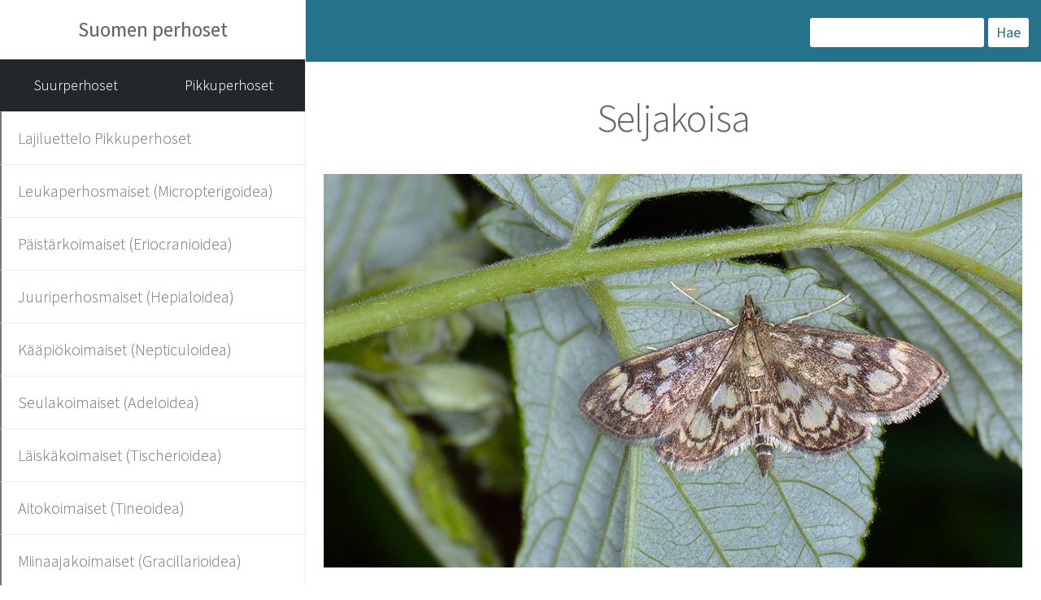

--- FILE ---
content_type: text/html; charset=UTF-8
request_url: https://www.suomen-perhoset.fi/seljakoisa/
body_size: 18890
content:
<!DOCTYPE html>
<html lang="fi">
	<head>
		<meta charset="UTF-8">
		<title>Suomen perhoset Seljakoisa - Suomen Perhoset</title>
		<link rel="shortcut icon" href="https://www.suomen-perhoset.fi/wp-content/uploads/favicon.ico" />
		<meta name='robots' content='index, follow, max-image-preview:large, max-snippet:-1, max-video-preview:-1' />

	<!-- This site is optimized with the Yoast SEO plugin v26.7 - https://yoast.com/wordpress/plugins/seo/ -->
	<meta name="description" content="Seljakoisa Anania coronata" />
	<link rel="canonical" href="https://www.suomen-perhoset.fi/seljakoisa/" />
	<meta property="og:locale" content="fi_FI" />
	<meta property="og:type" content="article" />
	<meta property="og:title" content="Seljakoisa - Suomen Perhoset" />
	<meta property="og:description" content="Seljakoisa Anania coronata" />
	<meta property="og:url" content="https://www.suomen-perhoset.fi/seljakoisa/" />
	<meta property="og:site_name" content="Suomen Perhoset" />
	<meta property="article:published_time" content="2019-03-17T07:23:15+00:00" />
	<meta property="article:modified_time" content="2025-05-01T14:17:08+00:00" />
	<meta property="og:image" content="https://www.suomen-perhoset.fi/wp-content/uploads/2020/02/Seljakoisa-hero.jpg" />
	<meta property="og:image:width" content="1000" />
	<meta property="og:image:height" content="563" />
	<meta property="og:image:type" content="image/jpeg" />
	<meta name="author" content="Helmut Diekmann" />
	<meta name="twitter:label1" content="Kirjoittanut" />
	<meta name="twitter:data1" content="Helmut Diekmann" />
	<meta name="twitter:label2" content="Arvioitu lukuaika" />
	<meta name="twitter:data2" content="1 minuutti" />
	<script type="application/ld+json" class="yoast-schema-graph">{"@context":"https://schema.org","@graph":[{"@type":"Article","@id":"https://www.suomen-perhoset.fi/seljakoisa/#article","isPartOf":{"@id":"https://www.suomen-perhoset.fi/seljakoisa/"},"author":{"name":"Helmut Diekmann","@id":"https://suomen-perhoset.fi/#/schema/person/a7fbe4f82cb0e5781a2844a1184b1973"},"headline":"Seljakoisa","datePublished":"2019-03-17T07:23:15+00:00","dateModified":"2025-05-01T14:17:08+00:00","mainEntityOfPage":{"@id":"https://www.suomen-perhoset.fi/seljakoisa/"},"wordCount":16,"image":{"@id":"https://www.suomen-perhoset.fi/seljakoisa/#primaryimage"},"thumbnailUrl":"https://www.suomen-perhoset.fi/wp-content/uploads/2020/02/Seljakoisa-hero.jpg","keywords":["Anania coronata","coronata","Seljakoisa"],"articleSection":["Koisamaiset (Pyraloidea)"],"inLanguage":"fi"},{"@type":"WebPage","@id":"https://www.suomen-perhoset.fi/seljakoisa/","url":"https://www.suomen-perhoset.fi/seljakoisa/","name":"Seljakoisa - Suomen Perhoset","isPartOf":{"@id":"https://suomen-perhoset.fi/#website"},"primaryImageOfPage":{"@id":"https://www.suomen-perhoset.fi/seljakoisa/#primaryimage"},"image":{"@id":"https://www.suomen-perhoset.fi/seljakoisa/#primaryimage"},"thumbnailUrl":"https://www.suomen-perhoset.fi/wp-content/uploads/2020/02/Seljakoisa-hero.jpg","datePublished":"2019-03-17T07:23:15+00:00","dateModified":"2025-05-01T14:17:08+00:00","author":{"@id":"https://suomen-perhoset.fi/#/schema/person/a7fbe4f82cb0e5781a2844a1184b1973"},"description":"Seljakoisa Anania coronata","breadcrumb":{"@id":"https://www.suomen-perhoset.fi/seljakoisa/#breadcrumb"},"inLanguage":"fi","potentialAction":[{"@type":"ReadAction","target":["https://www.suomen-perhoset.fi/seljakoisa/"]}]},{"@type":"ImageObject","inLanguage":"fi","@id":"https://www.suomen-perhoset.fi/seljakoisa/#primaryimage","url":"https://www.suomen-perhoset.fi/wp-content/uploads/2020/02/Seljakoisa-hero.jpg","contentUrl":"https://www.suomen-perhoset.fi/wp-content/uploads/2020/02/Seljakoisa-hero.jpg","width":1000,"height":563},{"@type":"BreadcrumbList","@id":"https://www.suomen-perhoset.fi/seljakoisa/#breadcrumb","itemListElement":[{"@type":"ListItem","position":1,"name":"Etusivu","item":"https://www.suomen-perhoset.fi/"},{"@type":"ListItem","position":2,"name":"Seljakoisa"}]},{"@type":"WebSite","@id":"https://suomen-perhoset.fi/#website","url":"https://suomen-perhoset.fi/","name":"Suomen Perhoset","description":"","potentialAction":[{"@type":"SearchAction","target":{"@type":"EntryPoint","urlTemplate":"https://suomen-perhoset.fi/?s={search_term_string}"},"query-input":{"@type":"PropertyValueSpecification","valueRequired":true,"valueName":"search_term_string"}}],"inLanguage":"fi"},{"@type":"Person","@id":"https://suomen-perhoset.fi/#/schema/person/a7fbe4f82cb0e5781a2844a1184b1973","name":"Helmut Diekmann","image":{"@type":"ImageObject","inLanguage":"fi","@id":"https://suomen-perhoset.fi/#/schema/person/image/","url":"https://secure.gravatar.com/avatar/83ca5d82c5896158929f6a52db530a497fbc8641ce64c14507a2e0876a5d18b4?s=96&d=mm&r=g","contentUrl":"https://secure.gravatar.com/avatar/83ca5d82c5896158929f6a52db530a497fbc8641ce64c14507a2e0876a5d18b4?s=96&d=mm&r=g","caption":"Helmut Diekmann"}}]}</script>
	<!-- / Yoast SEO plugin. -->


<link rel="alternate" title="oEmbed (JSON)" type="application/json+oembed" href="https://www.suomen-perhoset.fi/wp-json/oembed/1.0/embed?url=https%3A%2F%2Fwww.suomen-perhoset.fi%2Fseljakoisa%2F" />
<link rel="alternate" title="oEmbed (XML)" type="text/xml+oembed" href="https://www.suomen-perhoset.fi/wp-json/oembed/1.0/embed?url=https%3A%2F%2Fwww.suomen-perhoset.fi%2Fseljakoisa%2F&#038;format=xml" />
<style id='wp-img-auto-sizes-contain-inline-css' type='text/css'>
img:is([sizes=auto i],[sizes^="auto," i]){contain-intrinsic-size:3000px 1500px}
/*# sourceURL=wp-img-auto-sizes-contain-inline-css */
</style>
<link rel='stylesheet' id='style-css' href='https://www.suomen-perhoset.fi/wp-content/themes/gwwp-sp/style.css?ver=4120086957' type='text/css' media='all' />
<style id='wp-block-heading-inline-css' type='text/css'>
h1:where(.wp-block-heading).has-background,h2:where(.wp-block-heading).has-background,h3:where(.wp-block-heading).has-background,h4:where(.wp-block-heading).has-background,h5:where(.wp-block-heading).has-background,h6:where(.wp-block-heading).has-background{padding:1.25em 2.375em}h1.has-text-align-left[style*=writing-mode]:where([style*=vertical-lr]),h1.has-text-align-right[style*=writing-mode]:where([style*=vertical-rl]),h2.has-text-align-left[style*=writing-mode]:where([style*=vertical-lr]),h2.has-text-align-right[style*=writing-mode]:where([style*=vertical-rl]),h3.has-text-align-left[style*=writing-mode]:where([style*=vertical-lr]),h3.has-text-align-right[style*=writing-mode]:where([style*=vertical-rl]),h4.has-text-align-left[style*=writing-mode]:where([style*=vertical-lr]),h4.has-text-align-right[style*=writing-mode]:where([style*=vertical-rl]),h5.has-text-align-left[style*=writing-mode]:where([style*=vertical-lr]),h5.has-text-align-right[style*=writing-mode]:where([style*=vertical-rl]),h6.has-text-align-left[style*=writing-mode]:where([style*=vertical-lr]),h6.has-text-align-right[style*=writing-mode]:where([style*=vertical-rl]){rotate:180deg}
/*# sourceURL=https://www.suomen-perhoset.fi/wp-includes/blocks/heading/style.min.css */
</style>
<style id='wp-block-paragraph-inline-css' type='text/css'>
.is-small-text{font-size:.875em}.is-regular-text{font-size:1em}.is-large-text{font-size:2.25em}.is-larger-text{font-size:3em}.has-drop-cap:not(:focus):first-letter{float:left;font-size:8.4em;font-style:normal;font-weight:100;line-height:.68;margin:.05em .1em 0 0;text-transform:uppercase}body.rtl .has-drop-cap:not(:focus):first-letter{float:none;margin-left:.1em}p.has-drop-cap.has-background{overflow:hidden}:root :where(p.has-background){padding:1.25em 2.375em}:where(p.has-text-color:not(.has-link-color)) a{color:inherit}p.has-text-align-left[style*="writing-mode:vertical-lr"],p.has-text-align-right[style*="writing-mode:vertical-rl"]{rotate:180deg}
/*# sourceURL=https://www.suomen-perhoset.fi/wp-includes/blocks/paragraph/style.min.css */
</style>
<style id='wp-block-library-inline-css' type='text/css'>
:root{--wp-block-synced-color:#7a00df;--wp-block-synced-color--rgb:122,0,223;--wp-bound-block-color:var(--wp-block-synced-color);--wp-editor-canvas-background:#ddd;--wp-admin-theme-color:#007cba;--wp-admin-theme-color--rgb:0,124,186;--wp-admin-theme-color-darker-10:#006ba1;--wp-admin-theme-color-darker-10--rgb:0,107,160.5;--wp-admin-theme-color-darker-20:#005a87;--wp-admin-theme-color-darker-20--rgb:0,90,135;--wp-admin-border-width-focus:2px}@media (min-resolution:192dpi){:root{--wp-admin-border-width-focus:1.5px}}.wp-element-button{cursor:pointer}:root .has-very-light-gray-background-color{background-color:#eee}:root .has-very-dark-gray-background-color{background-color:#313131}:root .has-very-light-gray-color{color:#eee}:root .has-very-dark-gray-color{color:#313131}:root .has-vivid-green-cyan-to-vivid-cyan-blue-gradient-background{background:linear-gradient(135deg,#00d084,#0693e3)}:root .has-purple-crush-gradient-background{background:linear-gradient(135deg,#34e2e4,#4721fb 50%,#ab1dfe)}:root .has-hazy-dawn-gradient-background{background:linear-gradient(135deg,#faaca8,#dad0ec)}:root .has-subdued-olive-gradient-background{background:linear-gradient(135deg,#fafae1,#67a671)}:root .has-atomic-cream-gradient-background{background:linear-gradient(135deg,#fdd79a,#004a59)}:root .has-nightshade-gradient-background{background:linear-gradient(135deg,#330968,#31cdcf)}:root .has-midnight-gradient-background{background:linear-gradient(135deg,#020381,#2874fc)}:root{--wp--preset--font-size--normal:16px;--wp--preset--font-size--huge:42px}.has-regular-font-size{font-size:1em}.has-larger-font-size{font-size:2.625em}.has-normal-font-size{font-size:var(--wp--preset--font-size--normal)}.has-huge-font-size{font-size:var(--wp--preset--font-size--huge)}.has-text-align-center{text-align:center}.has-text-align-left{text-align:left}.has-text-align-right{text-align:right}.has-fit-text{white-space:nowrap!important}#end-resizable-editor-section{display:none}.aligncenter{clear:both}.items-justified-left{justify-content:flex-start}.items-justified-center{justify-content:center}.items-justified-right{justify-content:flex-end}.items-justified-space-between{justify-content:space-between}.screen-reader-text{border:0;clip-path:inset(50%);height:1px;margin:-1px;overflow:hidden;padding:0;position:absolute;width:1px;word-wrap:normal!important}.screen-reader-text:focus{background-color:#ddd;clip-path:none;color:#444;display:block;font-size:1em;height:auto;left:5px;line-height:normal;padding:15px 23px 14px;text-decoration:none;top:5px;width:auto;z-index:100000}html :where(.has-border-color){border-style:solid}html :where([style*=border-top-color]){border-top-style:solid}html :where([style*=border-right-color]){border-right-style:solid}html :where([style*=border-bottom-color]){border-bottom-style:solid}html :where([style*=border-left-color]){border-left-style:solid}html :where([style*=border-width]){border-style:solid}html :where([style*=border-top-width]){border-top-style:solid}html :where([style*=border-right-width]){border-right-style:solid}html :where([style*=border-bottom-width]){border-bottom-style:solid}html :where([style*=border-left-width]){border-left-style:solid}html :where(img[class*=wp-image-]){height:auto;max-width:100%}:where(figure){margin:0 0 1em}html :where(.is-position-sticky){--wp-admin--admin-bar--position-offset:var(--wp-admin--admin-bar--height,0px)}@media screen and (max-width:600px){html :where(.is-position-sticky){--wp-admin--admin-bar--position-offset:0px}}

/*# sourceURL=wp-block-library-inline-css */
</style><style id='global-styles-inline-css' type='text/css'>
:root{--wp--preset--aspect-ratio--square: 1;--wp--preset--aspect-ratio--4-3: 4/3;--wp--preset--aspect-ratio--3-4: 3/4;--wp--preset--aspect-ratio--3-2: 3/2;--wp--preset--aspect-ratio--2-3: 2/3;--wp--preset--aspect-ratio--16-9: 16/9;--wp--preset--aspect-ratio--9-16: 9/16;--wp--preset--color--black: #000000;--wp--preset--color--cyan-bluish-gray: #abb8c3;--wp--preset--color--white: #ffffff;--wp--preset--color--pale-pink: #f78da7;--wp--preset--color--vivid-red: #cf2e2e;--wp--preset--color--luminous-vivid-orange: #ff6900;--wp--preset--color--luminous-vivid-amber: #fcb900;--wp--preset--color--light-green-cyan: #7bdcb5;--wp--preset--color--vivid-green-cyan: #00d084;--wp--preset--color--pale-cyan-blue: #8ed1fc;--wp--preset--color--vivid-cyan-blue: #0693e3;--wp--preset--color--vivid-purple: #9b51e0;--wp--preset--gradient--vivid-cyan-blue-to-vivid-purple: linear-gradient(135deg,rgb(6,147,227) 0%,rgb(155,81,224) 100%);--wp--preset--gradient--light-green-cyan-to-vivid-green-cyan: linear-gradient(135deg,rgb(122,220,180) 0%,rgb(0,208,130) 100%);--wp--preset--gradient--luminous-vivid-amber-to-luminous-vivid-orange: linear-gradient(135deg,rgb(252,185,0) 0%,rgb(255,105,0) 100%);--wp--preset--gradient--luminous-vivid-orange-to-vivid-red: linear-gradient(135deg,rgb(255,105,0) 0%,rgb(207,46,46) 100%);--wp--preset--gradient--very-light-gray-to-cyan-bluish-gray: linear-gradient(135deg,rgb(238,238,238) 0%,rgb(169,184,195) 100%);--wp--preset--gradient--cool-to-warm-spectrum: linear-gradient(135deg,rgb(74,234,220) 0%,rgb(151,120,209) 20%,rgb(207,42,186) 40%,rgb(238,44,130) 60%,rgb(251,105,98) 80%,rgb(254,248,76) 100%);--wp--preset--gradient--blush-light-purple: linear-gradient(135deg,rgb(255,206,236) 0%,rgb(152,150,240) 100%);--wp--preset--gradient--blush-bordeaux: linear-gradient(135deg,rgb(254,205,165) 0%,rgb(254,45,45) 50%,rgb(107,0,62) 100%);--wp--preset--gradient--luminous-dusk: linear-gradient(135deg,rgb(255,203,112) 0%,rgb(199,81,192) 50%,rgb(65,88,208) 100%);--wp--preset--gradient--pale-ocean: linear-gradient(135deg,rgb(255,245,203) 0%,rgb(182,227,212) 50%,rgb(51,167,181) 100%);--wp--preset--gradient--electric-grass: linear-gradient(135deg,rgb(202,248,128) 0%,rgb(113,206,126) 100%);--wp--preset--gradient--midnight: linear-gradient(135deg,rgb(2,3,129) 0%,rgb(40,116,252) 100%);--wp--preset--font-size--small: 13px;--wp--preset--font-size--medium: 20px;--wp--preset--font-size--large: 36px;--wp--preset--font-size--x-large: 42px;--wp--preset--spacing--20: 0.44rem;--wp--preset--spacing--30: 0.67rem;--wp--preset--spacing--40: 1rem;--wp--preset--spacing--50: 1.5rem;--wp--preset--spacing--60: 2.25rem;--wp--preset--spacing--70: 3.38rem;--wp--preset--spacing--80: 5.06rem;--wp--preset--shadow--natural: 6px 6px 9px rgba(0, 0, 0, 0.2);--wp--preset--shadow--deep: 12px 12px 50px rgba(0, 0, 0, 0.4);--wp--preset--shadow--sharp: 6px 6px 0px rgba(0, 0, 0, 0.2);--wp--preset--shadow--outlined: 6px 6px 0px -3px rgb(255, 255, 255), 6px 6px rgb(0, 0, 0);--wp--preset--shadow--crisp: 6px 6px 0px rgb(0, 0, 0);}:where(.is-layout-flex){gap: 0.5em;}:where(.is-layout-grid){gap: 0.5em;}body .is-layout-flex{display: flex;}.is-layout-flex{flex-wrap: wrap;align-items: center;}.is-layout-flex > :is(*, div){margin: 0;}body .is-layout-grid{display: grid;}.is-layout-grid > :is(*, div){margin: 0;}:where(.wp-block-columns.is-layout-flex){gap: 2em;}:where(.wp-block-columns.is-layout-grid){gap: 2em;}:where(.wp-block-post-template.is-layout-flex){gap: 1.25em;}:where(.wp-block-post-template.is-layout-grid){gap: 1.25em;}.has-black-color{color: var(--wp--preset--color--black) !important;}.has-cyan-bluish-gray-color{color: var(--wp--preset--color--cyan-bluish-gray) !important;}.has-white-color{color: var(--wp--preset--color--white) !important;}.has-pale-pink-color{color: var(--wp--preset--color--pale-pink) !important;}.has-vivid-red-color{color: var(--wp--preset--color--vivid-red) !important;}.has-luminous-vivid-orange-color{color: var(--wp--preset--color--luminous-vivid-orange) !important;}.has-luminous-vivid-amber-color{color: var(--wp--preset--color--luminous-vivid-amber) !important;}.has-light-green-cyan-color{color: var(--wp--preset--color--light-green-cyan) !important;}.has-vivid-green-cyan-color{color: var(--wp--preset--color--vivid-green-cyan) !important;}.has-pale-cyan-blue-color{color: var(--wp--preset--color--pale-cyan-blue) !important;}.has-vivid-cyan-blue-color{color: var(--wp--preset--color--vivid-cyan-blue) !important;}.has-vivid-purple-color{color: var(--wp--preset--color--vivid-purple) !important;}.has-black-background-color{background-color: var(--wp--preset--color--black) !important;}.has-cyan-bluish-gray-background-color{background-color: var(--wp--preset--color--cyan-bluish-gray) !important;}.has-white-background-color{background-color: var(--wp--preset--color--white) !important;}.has-pale-pink-background-color{background-color: var(--wp--preset--color--pale-pink) !important;}.has-vivid-red-background-color{background-color: var(--wp--preset--color--vivid-red) !important;}.has-luminous-vivid-orange-background-color{background-color: var(--wp--preset--color--luminous-vivid-orange) !important;}.has-luminous-vivid-amber-background-color{background-color: var(--wp--preset--color--luminous-vivid-amber) !important;}.has-light-green-cyan-background-color{background-color: var(--wp--preset--color--light-green-cyan) !important;}.has-vivid-green-cyan-background-color{background-color: var(--wp--preset--color--vivid-green-cyan) !important;}.has-pale-cyan-blue-background-color{background-color: var(--wp--preset--color--pale-cyan-blue) !important;}.has-vivid-cyan-blue-background-color{background-color: var(--wp--preset--color--vivid-cyan-blue) !important;}.has-vivid-purple-background-color{background-color: var(--wp--preset--color--vivid-purple) !important;}.has-black-border-color{border-color: var(--wp--preset--color--black) !important;}.has-cyan-bluish-gray-border-color{border-color: var(--wp--preset--color--cyan-bluish-gray) !important;}.has-white-border-color{border-color: var(--wp--preset--color--white) !important;}.has-pale-pink-border-color{border-color: var(--wp--preset--color--pale-pink) !important;}.has-vivid-red-border-color{border-color: var(--wp--preset--color--vivid-red) !important;}.has-luminous-vivid-orange-border-color{border-color: var(--wp--preset--color--luminous-vivid-orange) !important;}.has-luminous-vivid-amber-border-color{border-color: var(--wp--preset--color--luminous-vivid-amber) !important;}.has-light-green-cyan-border-color{border-color: var(--wp--preset--color--light-green-cyan) !important;}.has-vivid-green-cyan-border-color{border-color: var(--wp--preset--color--vivid-green-cyan) !important;}.has-pale-cyan-blue-border-color{border-color: var(--wp--preset--color--pale-cyan-blue) !important;}.has-vivid-cyan-blue-border-color{border-color: var(--wp--preset--color--vivid-cyan-blue) !important;}.has-vivid-purple-border-color{border-color: var(--wp--preset--color--vivid-purple) !important;}.has-vivid-cyan-blue-to-vivid-purple-gradient-background{background: var(--wp--preset--gradient--vivid-cyan-blue-to-vivid-purple) !important;}.has-light-green-cyan-to-vivid-green-cyan-gradient-background{background: var(--wp--preset--gradient--light-green-cyan-to-vivid-green-cyan) !important;}.has-luminous-vivid-amber-to-luminous-vivid-orange-gradient-background{background: var(--wp--preset--gradient--luminous-vivid-amber-to-luminous-vivid-orange) !important;}.has-luminous-vivid-orange-to-vivid-red-gradient-background{background: var(--wp--preset--gradient--luminous-vivid-orange-to-vivid-red) !important;}.has-very-light-gray-to-cyan-bluish-gray-gradient-background{background: var(--wp--preset--gradient--very-light-gray-to-cyan-bluish-gray) !important;}.has-cool-to-warm-spectrum-gradient-background{background: var(--wp--preset--gradient--cool-to-warm-spectrum) !important;}.has-blush-light-purple-gradient-background{background: var(--wp--preset--gradient--blush-light-purple) !important;}.has-blush-bordeaux-gradient-background{background: var(--wp--preset--gradient--blush-bordeaux) !important;}.has-luminous-dusk-gradient-background{background: var(--wp--preset--gradient--luminous-dusk) !important;}.has-pale-ocean-gradient-background{background: var(--wp--preset--gradient--pale-ocean) !important;}.has-electric-grass-gradient-background{background: var(--wp--preset--gradient--electric-grass) !important;}.has-midnight-gradient-background{background: var(--wp--preset--gradient--midnight) !important;}.has-small-font-size{font-size: var(--wp--preset--font-size--small) !important;}.has-medium-font-size{font-size: var(--wp--preset--font-size--medium) !important;}.has-large-font-size{font-size: var(--wp--preset--font-size--large) !important;}.has-x-large-font-size{font-size: var(--wp--preset--font-size--x-large) !important;}
/*# sourceURL=global-styles-inline-css */
</style>

<style id='classic-theme-styles-inline-css' type='text/css'>
/*! This file is auto-generated */
.wp-block-button__link{color:#fff;background-color:#32373c;border-radius:9999px;box-shadow:none;text-decoration:none;padding:calc(.667em + 2px) calc(1.333em + 2px);font-size:1.125em}.wp-block-file__button{background:#32373c;color:#fff;text-decoration:none}
/*# sourceURL=/wp-includes/css/classic-themes.min.css */
</style>
<link rel='shortlink' href='https://www.suomen-perhoset.fi/?p=19125' />
<script type="text/javascript">
(function(url){
	if(/(?:Chrome\/26\.0\.1410\.63 Safari\/537\.31|WordfenceTestMonBot)/.test(navigator.userAgent)){ return; }
	var addEvent = function(evt, handler) {
		if (window.addEventListener) {
			document.addEventListener(evt, handler, false);
		} else if (window.attachEvent) {
			document.attachEvent('on' + evt, handler);
		}
	};
	var removeEvent = function(evt, handler) {
		if (window.removeEventListener) {
			document.removeEventListener(evt, handler, false);
		} else if (window.detachEvent) {
			document.detachEvent('on' + evt, handler);
		}
	};
	var evts = 'contextmenu dblclick drag dragend dragenter dragleave dragover dragstart drop keydown keypress keyup mousedown mousemove mouseout mouseover mouseup mousewheel scroll'.split(' ');
	var logHuman = function() {
		if (window.wfLogHumanRan) { return; }
		window.wfLogHumanRan = true;
		var wfscr = document.createElement('script');
		wfscr.type = 'text/javascript';
		wfscr.async = true;
		wfscr.src = url + '&r=' + Math.random();
		(document.getElementsByTagName('head')[0]||document.getElementsByTagName('body')[0]).appendChild(wfscr);
		for (var i = 0; i < evts.length; i++) {
			removeEvent(evts[i], logHuman);
		}
	};
	for (var i = 0; i < evts.length; i++) {
		addEvent(evts[i], logHuman);
	}
})('//www.suomen-perhoset.fi/?wordfence_lh=1&hid=A5E4CCEA7C80001D8EFF1E77DA881494');
</script><link rel="icon" href="https://www.suomen-perhoset.fi/wp-content/uploads/2022/06/cropped-favicon5-32x32.jpg" sizes="32x32" />
<link rel="icon" href="https://www.suomen-perhoset.fi/wp-content/uploads/2022/06/cropped-favicon5-192x192.jpg" sizes="192x192" />
<link rel="apple-touch-icon" href="https://www.suomen-perhoset.fi/wp-content/uploads/2022/06/cropped-favicon5-180x180.jpg" />
<meta name="msapplication-TileImage" content="https://www.suomen-perhoset.fi/wp-content/uploads/2022/06/cropped-favicon5-270x270.jpg" />
		<meta http-equiv="content-type" content="text/html; charset=utf-8" />
		<meta name="description" content="" />
		<meta name="keywords" content="" />
		<link href="https://fonts.googleapis.com/css?family=Source+Sans+Pro:200,300,400,600" rel="stylesheet" type="text/css" />
		<meta name="viewport" content="width=device-width, initial-scale=1">

	</head>

<body class="wp-singular post-template-default single single-post postid-19125 single-format-standard wp-theme-gwwp-sp">

	<div id="header" class="skel-panels-fixed">

		
<div class="top">
	<h3 class="logo"><a href="https://www.suomen-perhoset.fi"> Suomen perhoset </a></h3>

	<div class="nav-bottons">
									<a class="left_top_nav topnav-links" href="https://www.suomen-perhoset.fi/category/suurperhoset/"> Suurperhoset</a>
							<a class="left_top_nav topnav-links" href="https://www.suomen-perhoset.fi/category/pikkuperhoset/"> Pikkuperhoset</a>
				
			
	</div>

	<nav class="side-nav">
		<ul class="parent-nav">
												<li class="parents" >
						<button class="parents-link"> Lajiluettelo Pikkuperhoset</button>
						<ul class="sub-nav" style="display:none">
																																		<li class="nav-posts"><a class="" href="https://www.suomen-perhoset.fi/lajiluettelo-pikkuperhoset/">Lajiluettelo Pikkuperhoset </a></li>
																														</ul>
					</li>
									<li class="parents" >
						<button class="parents-link"> Leukaperhosmaiset (Micropterigoidea)</button>
						<ul class="sub-nav" style="display:none">
																																		<li class="nav-posts"><a class="" href="https://www.suomen-perhoset.fi/heimo-leukaperhoset/">HEIMO: LEUKAPERHOSET </a></li>
																																				<li class="nav-posts"><a class="" href="https://www.suomen-perhoset.fi/messinkileukanen/">Messinkileukanen </a></li>
																																				<li class="nav-posts"><a class="" href="https://www.suomen-perhoset.fi/juovaleukanen/">Juovaleukanen </a></li>
																																				<li class="nav-posts"><a class="" href="https://www.suomen-perhoset.fi/kirjoleukanen/">Kirjoleukanen </a></li>
																																				<li class="nav-posts"><a class="" href="https://www.suomen-perhoset.fi/kultaleukanen/">Kultaleukanen </a></li>
																														</ul>
					</li>
									<li class="parents" >
						<button class="parents-link"> Päistärkoimaiset (Eriocranioidea)</button>
						<ul class="sub-nav" style="display:none">
																																		<li class="nav-posts"><a class="" href="https://www.suomen-perhoset.fi/heimo-paistarkoit/">HEIMO: PÄISTÄRKOIT </a></li>
																																				<li class="nav-posts"><a class="" href="https://www.suomen-perhoset.fi/lehtopaistarkoi/">Lehtopäistärkoi </a></li>
																																				<li class="nav-posts"><a class="" href="https://www.suomen-perhoset.fi/pahkinapaistarkoi/">Pähkinäpäistärkoi </a></li>
																																				<li class="nav-posts"><a class="" href="https://www.suomen-perhoset.fi/hakaspaistarkoi/">Hakaspäistärkoi </a></li>
																																				<li class="nav-posts"><a class="" href="https://www.suomen-perhoset.fi/loistopaistarkoi/">Loistopäistärkoi </a></li>
																																				<li class="nav-posts"><a class="" href="https://www.suomen-perhoset.fi/kolmiopaistarkoi/">Kolmiopäistärkoi </a></li>
																																				<li class="nav-posts"><a class="" href="https://www.suomen-perhoset.fi/pikkupaistarkoi/">Pikkupäistärkoi </a></li>
																																				<li class="nav-posts"><a class="" href="https://www.suomen-perhoset.fi/purppurapaistarkoi/">Purppurapäistärkoi </a></li>
																																				<li class="nav-posts"><a class="" href="https://www.suomen-perhoset.fi/isopaistarkoi/">Isopäistärkoi </a></li>
																														</ul>
					</li>
									<li class="parents" >
						<button class="parents-link"> Juuriperhosmaiset (Hepialoidea)</button>
						<ul class="sub-nav" style="display:none">
																																		<li class="nav-posts"><a class="" href="https://www.suomen-perhoset.fi/heimo-juuriperhoset/">HEIMO: JUURIPERHOSET </a></li>
																																				<li class="nav-posts"><a class="" href="https://www.suomen-perhoset.fi/syysjuuriperhonen/">Syysjuuriperhonen </a></li>
																																				<li class="nav-posts"><a class="" href="https://www.suomen-perhoset.fi/paljakkajuuriperhonen/">Paljakkajuuriperhonen </a></li>
																																				<li class="nav-posts"><a class="" href="https://www.suomen-perhoset.fi/lounaanjuuriperhonen/">Lounaanjuuriperhonen </a></li>
																																				<li class="nav-posts"><a class="" href="https://www.suomen-perhoset.fi/tarhajuuriperhonen/">Tarhajuuriperhonen </a></li>
																																				<li class="nav-posts"><a class="" href="https://www.suomen-perhoset.fi/saniaisperhonen/">Saniaisperhonen </a></li>
																																				<li class="nav-posts"><a class="" href="https://www.suomen-perhoset.fi/pikkujuuriperhonen/">Pikkujuuriperhonen </a></li>
																																				<li class="nav-posts"><a class="" href="https://www.suomen-perhoset.fi/humalaperhonen/">Humalaperhonen </a></li>
																														</ul>
					</li>
									<li class="parents" >
						<button class="parents-link"> Kääpiökoimaiset (Nepticuloidea)</button>
						<ul class="sub-nav" style="display:none">
																																		<li class="nav-posts"><a class="" href="https://www.suomen-perhoset.fi/heimo-kaapiokoit/">HEIMO: KÄÄPIÖKOIT </a></li>
																																				<li class="nav-posts"><a class="" href="https://www.suomen-perhoset.fi/toukokaapiokoi/">Toukokääpiökoi </a></li>
																																				<li class="nav-posts"><a class="" href="https://www.suomen-perhoset.fi/lehmuskaapiokoi/">Lehmuskääpiökoi </a></li>
																																				<li class="nav-posts"><a class="" href="https://www.suomen-perhoset.fi/vitsakaapiokoi/">Vitsakääpiökoi </a></li>
																																				<li class="nav-posts"><a class="" href="https://www.suomen-perhoset.fi/koivukaapiokoi/">Koivukääpiökoi </a></li>
																																				<li class="nav-posts"><a class="" href="https://www.suomen-perhoset.fi/leppakaapiokoi/">Leppäkääpiökoi </a></li>
																																				<li class="nav-posts"><a class="" href="https://www.suomen-perhoset.fi/tarhakaapiokoi/">Tarhakääpiökoi </a></li>
																																				<li class="nav-posts"><a class="" href="https://www.suomen-perhoset.fi/vaahterakaapiokoi/">Vaahterakääpiökoi </a></li>
																																				<li class="nav-posts"><a class="" href="https://www.suomen-perhoset.fi/ruusukaapiokoi/">Ruusukääpiökoi </a></li>
																																				<li class="nav-posts"><a class="" href="https://www.suomen-perhoset.fi/vahakaapiokoi/">Vähäkääpiökoi </a></li>
																																				<li class="nav-posts"><a class="" href="https://www.suomen-perhoset.fi/aitakaapiokoi/">Aitakääpiökoi </a></li>
																																				<li class="nav-posts"><a class="" href="https://www.suomen-perhoset.fi/pahkinakaapiokoi/">Pähkinäkääpiökoi </a></li>
																																				<li class="nav-posts"><a class="" href="https://www.suomen-perhoset.fi/ruostekaapiokoi/">Ruostekääpiökoi </a></li>
																																				<li class="nav-posts"><a class="" href="https://www.suomen-perhoset.fi/haapakaapiokoi/">Haapakääpiökoi </a></li>
																																				<li class="nav-posts"><a class="" href="https://www.suomen-perhoset.fi/luumukaapiokoi/">Luumukääpiökoi </a></li>
																																				<li class="nav-posts"><a class="" href="https://www.suomen-perhoset.fi/lehtokaapiokoi/">Lehtokääpiökoi </a></li>
																																				<li class="nav-posts"><a class="" href="https://www.suomen-perhoset.fi/loistokaapiokoi/">Loistokääpiökoi </a></li>
																																				<li class="nav-posts"><a class="" href="https://www.suomen-perhoset.fi/lapinvuokkokaapiokoi/">Lapinvuokkokääpiökoi </a></li>
																																				<li class="nav-posts"><a class="" href="https://www.suomen-perhoset.fi/angervokaapiokoi/">Angervokääpiökoi </a></li>
																																				<li class="nav-posts"><a class="" href="https://www.suomen-perhoset.fi/pursukaapiokoi/">Pursukääpiökoi </a></li>
																																				<li class="nav-posts"><a class="" href="https://www.suomen-perhoset.fi/sysikaapiokoi/">Sysikääpiökoi </a></li>
																																				<li class="nav-posts"><a class="" href="https://www.suomen-perhoset.fi/paahdekaapiokoi/">Paahdekääpiökoi </a></li>
																																				<li class="nav-posts"><a class="" href="https://www.suomen-perhoset.fi/puistotammikaapiokoi/">Puistotammikääpiökoi </a></li>
																																				<li class="nav-posts"><a class="" href="https://www.suomen-perhoset.fi/maitekaapiokoi/">Maitekääpiökoi </a></li>
																																				<li class="nav-posts"><a class="" href="https://www.suomen-perhoset.fi/vaahteransiipikaapiokoi/">Vaahteransiipikääpiökoi </a></li>
																																				<li class="nav-posts"><a class="" href="https://www.suomen-perhoset.fi/sianpuolukkakaapiokoi/">Sianpuolukkakääpiökoi </a></li>
																																				<li class="nav-posts"><a class="" href="https://www.suomen-perhoset.fi/taplakaapiokoi/">Täpläkääpiökoi </a></li>
																																				<li class="nav-posts"><a class="" href="https://www.suomen-perhoset.fi/mustapoppelikaapiokoi/">Mustapoppelikääpiökoi </a></li>
																																				<li class="nav-posts"><a class="" href="https://www.suomen-perhoset.fi/impikaapiokoi/">Impikääpiökoi </a></li>
																																				<li class="nav-posts"><a class="" href="https://www.suomen-perhoset.fi/sulkukaapiokoi/">Sulkukääpiökoi </a></li>
																																				<li class="nav-posts"><a class="" href="https://www.suomen-perhoset.fi/lappakaapiokoi/">Läppäkääpiökoi </a></li>
																																				<li class="nav-posts"><a class="" href="https://www.suomen-perhoset.fi/lillukkakaapiokoi/">Lillukkakääpiökoi </a></li>
																														</ul>
					</li>
									<li class="parents" >
						<button class="parents-link"> Seulakoimaiset (Adeloidea)</button>
						<ul class="sub-nav" style="display:none">
																																		<li class="nav-posts"><a class="" href="https://www.suomen-perhoset.fi/heimo-aamunkoit/">HEIMO: AAMUNKOIT </a></li>
																																				<li class="nav-posts"><a class="" href="https://www.suomen-perhoset.fi/herukka-aamukoi/">Herukka-aamukoi </a></li>
																																				<li class="nav-posts"><a class="" href="https://www.suomen-perhoset.fi/vattuaamukoi/">Vattuaamukoi </a></li>
																																				<li class="nav-posts"><a class="" href="https://www.suomen-perhoset.fi/niittyaamukoi/">Niittyaamukoi </a></li>
																																				<li class="nav-posts"><a class="" href="https://www.suomen-perhoset.fi/heimo-incurvariidae/">HEIMO: INCURVARIIDAE </a></li>
																																				<li class="nav-posts"><a class="" href="https://www.suomen-perhoset.fi/herukkaseulakoi/">Herukkaseulakoi </a></li>
																																				<li class="nav-posts"><a class="" href="https://www.suomen-perhoset.fi/koivuseulakoi/">Koivuseulakoi </a></li>
																																				<li class="nav-posts"><a class="" href="https://www.suomen-perhoset.fi/lounaanseulakoi/">Lounaanseulakoi </a></li>
																																				<li class="nav-posts"><a class="" href="https://www.suomen-perhoset.fi/pohjanseulakoi/">Pohjanseulakoi </a></li>
																																				<li class="nav-posts"><a class="" href="https://www.suomen-perhoset.fi/taigaseulakoi/">Taigaseulakoi </a></li>
																																				<li class="nav-posts"><a class="" href="https://www.suomen-perhoset.fi/mustikkaseulakoi/">Mustikkaseulakoi </a></li>
																																				<li class="nav-posts"><a class="" href="https://www.suomen-perhoset.fi/kellukkaseulakoi/">Kellukkaseulakoi </a></li>
																																				<li class="nav-posts"><a class="" href="https://www.suomen-perhoset.fi/kaapioseulakoi/">Kääpiöseulakoi </a></li>
																																				<li class="nav-posts"><a class="" href="https://www.suomen-perhoset.fi/heimo-hippukoit/">HEIMO: HIPPUKOIT </a></li>
																																				<li class="nav-posts"><a class="" href="https://www.suomen-perhoset.fi/tammihippukoi/">Tammihippukoi </a></li>
																																				<li class="nav-posts"><a class="" href="https://www.suomen-perhoset.fi/leppahippukoi/">Leppähippukoi </a></li>
																																				<li class="nav-posts"><a class="" href="https://www.suomen-perhoset.fi/koivuhippukoi/">Koivuhippukoi </a></li>
																																				<li class="nav-posts"><a class="" href="https://www.suomen-perhoset.fi/heimo-surviaiskoit/">HEIMO: SURVIAISKOIT </a></li>
																																				<li class="nav-posts"><a class="" href="https://www.suomen-perhoset.fi/metsasurviaiskoi/">Metsäsurviaiskoi </a></li>
																																				<li class="nav-posts"><a class="" href="https://www.suomen-perhoset.fi/idansurviaiskoi/">Idänsurviaiskoi </a></li>
																																				<li class="nav-posts"><a class="" href="https://www.suomen-perhoset.fi/lapinsurviaiskoi/">Lapinsurviaiskoi </a></li>
																																				<li class="nav-posts"><a class="" href="https://www.suomen-perhoset.fi/kultasurviaiskoi/">Kultasurviaiskoi </a></li>
																																				<li class="nav-posts"><a class="" href="https://www.suomen-perhoset.fi/purtojuurisurviaiskoi/">Purtojuurisurviaiskoi </a></li>
																																				<li class="nav-posts"><a class="" href="https://www.suomen-perhoset.fi/kaakonsurviaiskoi/">Kaakonsurviaiskoi </a></li>
																																				<li class="nav-posts"><a class="" href="https://www.suomen-perhoset.fi/kevatsurviaiskoi/">Kevätsurviaiskoi </a></li>
																																				<li class="nav-posts"><a class="" href="https://www.suomen-perhoset.fi/pikkusurviaiskoi/">Pikkusurviaiskoi </a></li>
																																				<li class="nav-posts"><a class="" href="https://www.suomen-perhoset.fi/tadykesurviaiskoi/">Tädykesurviaiskoi </a></li>
																																				<li class="nav-posts"><a class="" href="https://www.suomen-perhoset.fi/litusurviaiskoi/">Litusurviaiskoi </a></li>
																																				<li class="nav-posts"><a class="" href="https://www.suomen-perhoset.fi/hentosurviaiskoi/">Hentosurviaiskoi </a></li>
																																				<li class="nav-posts"><a class="" href="https://www.suomen-perhoset.fi/keltasurviaiskoi/">Keltasurviaiskoi </a></li>
																																				<li class="nav-posts"><a class="" href="https://www.suomen-perhoset.fi/isosurviaiskoi/">Isosurviaiskoi </a></li>
																																				<li class="nav-posts"><a class="" href="https://www.suomen-perhoset.fi/tummasurviaiskoi/">Tummasurviaiskoi </a></li>
																														</ul>
					</li>
									<li class="parents" >
						<button class="parents-link"> Läiskäkoimaiset (Tischerioidea)</button>
						<ul class="sub-nav" style="display:none">
																																		<li class="nav-posts"><a class="" href="https://www.suomen-perhoset.fi/heimo-laiskakoit/">HEIMO: LÄISKÄKOIT </a></li>
																																				<li class="nav-posts"><a class="" href="https://www.suomen-perhoset.fi/tammilaiskakoi/">Tammiläiskäkoi </a></li>
																																				<li class="nav-posts"><a class="" href="https://www.suomen-perhoset.fi/nakinkenkalaiskakoi/">Näkinkenkäläiskäkoi </a></li>
																																				<li class="nav-posts"><a class="" href="https://www.suomen-perhoset.fi/vattulaiskakoi/">Vattuläiskäkoi </a></li>
																																				<li class="nav-posts"><a class="" href="https://www.suomen-perhoset.fi/muurainlaiskakoi/">Muurainläiskäkoi </a></li>
																																				<li class="nav-posts"><a class="" href="https://www.suomen-perhoset.fi/heimo-lippakoit/">HEIMO: LIPPAKOIT </a></li>
																																				<li class="nav-posts"><a class="" href="https://www.suomen-perhoset.fi/pihalippakoi/">Pihalippakoi </a></li>
																																				<li class="nav-posts"><a class="" href="https://www.suomen-perhoset.fi/luhtalippakoi/">Luhtalippakoi </a></li>
																																				<li class="nav-posts"><a class="" href="https://www.suomen-perhoset.fi/kulmalippakoi/">Kulmalippakoi </a></li>
																														</ul>
					</li>
									<li class="parents" >
						<button class="parents-link"> Aitokoimaiset (Tineoidea)</button>
						<ul class="sub-nav" style="display:none">
																																		<li class="nav-posts"><a class="" href="https://www.suomen-perhoset.fi/heimo-pussikkaat/">HEIMO: PUSSIKKAAT </a></li>
																																				<li class="nav-posts"><a class="" href="https://www.suomen-perhoset.fi/kirjopussikas/">Kirjopussikas </a></li>
																																				<li class="nav-posts"><a class="" href="https://www.suomen-perhoset.fi/sarmapussikas/">Särmäpussikas </a></li>
																																				<li class="nav-posts"><a class="" href="https://www.suomen-perhoset.fi/putkipussikas/">Putkipussikas </a></li>
																																				<li class="nav-posts"><a class="" href="https://www.suomen-perhoset.fi/korpisavupussikas/">Korpisavupussikas </a></li>
																																				<li class="nav-posts"><a class="" href="https://www.suomen-perhoset.fi/pikkusavupussikas/">Pikkusavupussikas </a></li>
																																				<li class="nav-posts"><a class="" href="https://www.suomen-perhoset.fi/pikku-ukkopussikas/">Pikku-ukkopussikas </a></li>
																																				<li class="nav-posts"><a class="" href="https://www.suomen-perhoset.fi/sysiukkopussikas/">Sysiukkopussikas </a></li>
																																				<li class="nav-posts"><a class="" href="https://www.suomen-perhoset.fi/tikku-ukkopussikas/">Tikku-ukkopussikas </a></li>
																																				<li class="nav-posts"><a class="" href="https://www.suomen-perhoset.fi/seittipussikas/">Seittipussikas </a></li>
																																				<li class="nav-posts"><a class="" href="https://www.suomen-perhoset.fi/harmohentopussikas/">Harmohentopussikas </a></li>
																																				<li class="nav-posts"><a class="" href="https://www.suomen-perhoset.fi/heimo-aitokoit/">HEIMO: AITOKOIT </a></li>
																																				<li class="nav-posts"><a class="" href="https://www.suomen-perhoset.fi/taulakaapakoi/">Taulakääpäkoi </a></li>
																																				<li class="nav-posts"><a class="" href="https://www.suomen-perhoset.fi/jattikaapakoi/">Jättikääpäkoi </a></li>
																																				<li class="nav-posts"><a class="" href="https://www.suomen-perhoset.fi/pokkelokaapakoi/">Pökkelökääpäkoi </a></li>
																																				<li class="nav-posts"><a class="" href="https://www.suomen-perhoset.fi/tulipaakaapakoi/">Tulipääkääpäkoi </a></li>
																																				<li class="nav-posts"><a class="" href="https://www.suomen-perhoset.fi/harmokaapakoi/">Harmokääpäkoi </a></li>
																																				<li class="nav-posts"><a class="" href="https://www.suomen-perhoset.fi/porrokaapakoi/">Pörrökääpäkoi </a></li>
																																				<li class="nav-posts"><a class="" href="https://www.suomen-perhoset.fi/liiterikoi/">Liiterikoi </a></li>
																																				<li class="nav-posts"><a class="" href="https://www.suomen-perhoset.fi/tummakaapakoi/">Tummakääpäkoi </a></li>
																																				<li class="nav-posts"><a class="" href="https://www.suomen-perhoset.fi/tuohikaapakoi/">Tuohikääpäkoi </a></li>
																																				<li class="nav-posts"><a class="" href="https://www.suomen-perhoset.fi/kaunokaapakoi/">Kaunokääpäkoi </a></li>
																																				<li class="nav-posts"><a class="" href="https://www.suomen-perhoset.fi/pinokaapakoi/">Pinokääpäkoi </a></li>
																																				<li class="nav-posts"><a class="" href="https://www.suomen-perhoset.fi/sinijakalakoi/">Sinijäkäläkoi </a></li>
																																				<li class="nav-posts"><a class="" href="https://www.suomen-perhoset.fi/rusokantokaapakoi/">Rusokantokääpäkoi </a></li>
																																				<li class="nav-posts"><a class="" href="https://www.suomen-perhoset.fi/tupakoi/">Tupakoi </a></li>
																																				<li class="nav-posts"><a class="" href="https://www.suomen-perhoset.fi/luotokoi/">Luotokoi </a></li>
																																				<li class="nav-posts"><a class="" href="https://www.suomen-perhoset.fi/korokoi/">Korokoi </a></li>
																																				<li class="nav-posts"><a class="" href="https://www.suomen-perhoset.fi/vaatekoi/">Vaatekoi </a></li>
																																				<li class="nav-posts"><a class="" href="https://www.suomen-perhoset.fi/turkiskoi/">Turkiskoi </a></li>
																																				<li class="nav-posts"><a class="" href="https://www.suomen-perhoset.fi/pohjanpesakoi/">Pohjanpesäkoi </a></li>
																																				<li class="nav-posts"><a class="" href="https://www.suomen-perhoset.fi/ikkunapesakoi/">Ikkunapesäkoi </a></li>
																																				<li class="nav-posts"><a class="" href="https://www.suomen-perhoset.fi/pollonpesakoi/">Pöllönpesäkoi </a></li>
																																				<li class="nav-posts"><a class="" href="https://www.suomen-perhoset.fi/rusopesakoi/">Rusopesäkoi </a></li>
																																				<li class="nav-posts"><a class="" href="https://www.suomen-perhoset.fi/laavakoi/">Lääväkoi </a></li>
																																				<li class="nav-posts"><a class="" href="https://www.suomen-perhoset.fi/ponttokoi/">Pönttökoi </a></li>
																																				<li class="nav-posts"><a class="" href="https://www.suomen-perhoset.fi/hevosmuurahaiskoi/">Hevosmuurahaiskoi </a></li>
																																				<li class="nav-posts"><a class="" href="https://www.suomen-perhoset.fi/taljaraatokoi/">Taljaraatokoi </a></li>
																																				<li class="nav-posts"><a class="" href="https://www.suomen-perhoset.fi/metsaraatokoi/">Metsäraatokoi </a></li>
																																				<li class="nav-posts"><a class="" href="https://www.suomen-perhoset.fi/taplaraatokoi/">Täpläraatokoi </a></li>
																																				<li class="nav-posts"><a class="" href="https://www.suomen-perhoset.fi/kirjoraatokoi/">Kirjoraatokoi </a></li>
																																				<li class="nav-posts"><a class="" href="https://www.suomen-perhoset.fi/piiloraatokoi/">Piiloraatokoi </a></li>
																														</ul>
					</li>
									<li class="parents" >
						<button class="parents-link"> Miinaajakoimaiset (Gracillarioidea)</button>
						<ul class="sub-nav" style="display:none">
																																		<li class="nav-posts"><a class="" href="https://www.suomen-perhoset.fi/heimo-vaskikoit/">HEIMO: VASKIKOIT </a></li>
																																				<li class="nav-posts"><a class="" href="https://www.suomen-perhoset.fi/vaskikoi/">Vaskikoi </a></li>
																																				<li class="nav-posts"><a class="" href="https://www.suomen-perhoset.fi/heimo-toyhtokoit/">HEIMO: TÖYHTÖKOIT </a></li>
																																				<li class="nav-posts"><a class="" href="https://www.suomen-perhoset.fi/koivutoyhtokoi/">Koivutöyhtökoi </a></li>
																																				<li class="nav-posts"><a class="" href="https://www.suomen-perhoset.fi/tammitoyhtokoi/">Tammitöyhtökoi </a></li>
																																				<li class="nav-posts"><a class="" href="https://www.suomen-perhoset.fi/lehmustoyhtokoi/">Lehmustöyhtökoi </a></li>
																																				<li class="nav-posts"><a class="" href="https://www.suomen-perhoset.fi/paatsamatoyhtokoi/">Paatsamatöyhtökoi </a></li>
																																				<li class="nav-posts"><a class="" href="https://www.suomen-perhoset.fi/kallioistoyhtokoi/">Kallioistöyhtökoi </a></li>
																																				<li class="nav-posts"><a class="" href="https://www.suomen-perhoset.fi/heimo-miinaajakoit/">HEIMO: MIINAAJAKOIT </a></li>
																																				<li class="nav-posts"><a class="" href="https://www.suomen-perhoset.fi/tahtitikkukoi/">Tähtitikkukoi </a></li>
																																				<li class="nav-posts"><a class="" href="https://www.suomen-perhoset.fi/linnunhernetikkukoi/">Linnunhernetikkukoi </a></li>
																																				<li class="nav-posts"><a class="" href="https://www.suomen-perhoset.fi/omenahankakoi/">Omenahankakoi </a></li>
																																				<li class="nav-posts"><a class="" href="https://www.suomen-perhoset.fi/pajuhankakoi/">Pajuhankakoi </a></li>
																																				<li class="nav-posts"><a class="" href="https://www.suomen-perhoset.fi/tuomihankakoi/">Tuomihankakoi </a></li>
																																				<li class="nav-posts"><a class="" href="https://www.suomen-perhoset.fi/pahkinataitekoi/">Pähkinätaitekoi </a></li>
																																				<li class="nav-posts"><a class="" href="https://www.suomen-perhoset.fi/koivutaitekoi/">Koivutaitekoi </a></li>
																																				<li class="nav-posts"><a class="" href="https://www.suomen-perhoset.fi/pihlajataitekoi/">Pihlajataitekoi </a></li>
																																				<li class="nav-posts"><a class="" href="https://www.suomen-perhoset.fi/alpitikkukoi/">Alpitikkukoi </a></li>
																																				<li class="nav-posts"><a class="" href="https://www.suomen-perhoset.fi/saarnitikkukoi/">Saarnitikkukoi </a></li>
																																				<li class="nav-posts"><a class="" href="https://www.suomen-perhoset.fi/pilkkutikkukoi/">Pilkkutikkukoi </a></li>
																																				<li class="nav-posts"><a class="" href="https://www.suomen-perhoset.fi/kirjotikkukoi/">Kirjotikkukoi </a></li>
																																				<li class="nav-posts"><a class="" href="https://www.suomen-perhoset.fi/leppatikkukoi/">Leppätikkukoi </a></li>
																																				<li class="nav-posts"><a class="" href="https://www.suomen-perhoset.fi/koivutikkukoi/">Koivutikkukoi </a></li>
																																				<li class="nav-posts"><a class="" href="https://www.suomen-perhoset.fi/kultatikkukoi/">Kultatikkukoi </a></li>
																																				<li class="nav-posts"><a class="" href="https://www.suomen-perhoset.fi/kolmiotikkukoi/">Kolmiotikkukoi </a></li>
																																				<li class="nav-posts"><a class="" href="https://www.suomen-perhoset.fi/lehtotikkukoi/">Lehtotikkukoi </a></li>
																																				<li class="nav-posts"><a class="" href="https://www.suomen-perhoset.fi/vaahteratikkukoi/">Vaahteratikkukoi </a></li>
																																				<li class="nav-posts"><a class="" href="https://www.suomen-perhoset.fi/syreenitikkukoi/">Syreenitikkukoi </a></li>
																																				<li class="nav-posts"><a class="" href="https://www.suomen-perhoset.fi/ratamotikkukoi/">Ratamotikkukoi </a></li>
																																				<li class="nav-posts"><a class="" href="https://www.suomen-perhoset.fi/kuismatikkukoi/">Kuismatikkukoi </a></li>
																																				<li class="nav-posts"><a class="" href="https://www.suomen-perhoset.fi/kelmukovertajakoi/">Kelmukovertajakoi </a></li>
																																				<li class="nav-posts"><a class="" href="https://www.suomen-perhoset.fi/haapakettokoi/">Haapakettokoi </a></li>
																																				<li class="nav-posts"><a class="" href="https://www.suomen-perhoset.fi/kalvasmiinakoi/">Kalvasmiinakoi </a></li>
																																				<li class="nav-posts"><a class="" href="https://www.suomen-perhoset.fi/valkomiinakoi/">Valkomiinakoi </a></li>
																																				<li class="nav-posts"><a class="" href="https://www.suomen-perhoset.fi/hakamiinakoi/">Hakamiinakoi </a></li>
																																				<li class="nav-posts"><a class="" href="https://www.suomen-perhoset.fi/pahkinamiinakoi/">Pähkinämiinakoi </a></li>
																																				<li class="nav-posts"><a class="" href="https://www.suomen-perhoset.fi/niinimiinakoi/">Niinimiinakoi </a></li>
																																				<li class="nav-posts"><a class="" href="https://www.suomen-perhoset.fi/harmaaleppamiinakoi/">Harmaaleppämiinakoi </a></li>
																																				<li class="nav-posts"><a class="" href="https://www.suomen-perhoset.fi/tervaleppamiinakoi/">Tervaleppämiinakoi </a></li>
																																				<li class="nav-posts"><a class="" href="https://www.suomen-perhoset.fi/metsamiinakoi/">Metsämiinakoi </a></li>
																																				<li class="nav-posts"><a class="" href="https://www.suomen-perhoset.fi/mustapaamiinakoi/">Mustapäämiinakoi </a></li>
																																				<li class="nav-posts"><a class="" href="https://www.suomen-perhoset.fi/lehtomiinakoi/">Lehtomiinakoi </a></li>
																																				<li class="nav-posts"><a class="" href="https://www.suomen-perhoset.fi/jalavamiinakoi/">Jalavamiinakoi </a></li>
																																				<li class="nav-posts"><a class="" href="https://www.suomen-perhoset.fi/kuusamamiinakoi/">Kuusamamiinakoi </a></li>
																																				<li class="nav-posts"><a class="" href="https://www.suomen-perhoset.fi/omenamiinakoi/">Omenamiinakoi </a></li>
																																				<li class="nav-posts"><a class="" href="https://www.suomen-perhoset.fi/pihlajamiinakoi/">Pihlajamiinakoi </a></li>
																																				<li class="nav-posts"><a class="" href="https://www.suomen-perhoset.fi/harmomiinakoi/">Harmomiinakoi </a></li>
																																				<li class="nav-posts"><a class="" href="https://www.suomen-perhoset.fi/tuhkapajumiinakoi/">Tuhkapajumiinakoi </a></li>
																																				<li class="nav-posts"><a class="" href="https://www.suomen-perhoset.fi/vaahteramiinakoi/">Vaahteramiinakoi </a></li>
																																				<li class="nav-posts"><a class="" href="https://www.suomen-perhoset.fi/kastanjamiinaajakoi/">Kastanjamiinaajakoi </a></li>
																														</ul>
					</li>
									<li class="parents" >
						<button class="parents-link"> Kehrääjäkoimaiset (Yponomeutoidea)</button>
						<ul class="sub-nav" style="display:none">
																																		<li class="nav-posts"><a class="" href="https://www.suomen-perhoset.fi/heimo-kehraajakoit/">HEIMO: KEHRÄÄJÄKOIT </a></li>
																																				<li class="nav-posts"><a class="" href="https://www.suomen-perhoset.fi/tuomenkehraajakoi/">Tuomenkehrääjäkoi </a></li>
																																				<li class="nav-posts"><a class="" href="https://www.suomen-perhoset.fi/pihlajankehraajakoi/">Pihlajankehrääjäkoi </a></li>
																																				<li class="nav-posts"><a class="" href="https://www.suomen-perhoset.fi/omenankehraajakoi/">Omenankehrääjäkoi </a></li>
																																				<li class="nav-posts"><a class="" href="https://www.suomen-perhoset.fi/salavankehraajakoi/">Salavankehrääjäkoi </a></li>
																																				<li class="nav-posts"><a class="" href="https://www.suomen-perhoset.fi/taplakehraajakoi/">Täpläkehrääjäkoi </a></li>
																																				<li class="nav-posts"><a class="" href="https://www.suomen-perhoset.fi/kalliokehraajakoi/">Kalliokehrääjäkoi </a></li>
																																				<li class="nav-posts"><a class="" href="https://www.suomen-perhoset.fi/pilkutonkehraajakoi/">Pilkutonkehrääjäkoi </a></li>
																																				<li class="nav-posts"><a class="" href="https://www.suomen-perhoset.fi/saarnikehraajakoi/">Saarnikehrääjäkoi </a></li>
																																				<li class="nav-posts"><a class="" href="https://www.suomen-perhoset.fi/herukkakehraajakoi/">Herukkakehrääjäkoi </a></li>
																																				<li class="nav-posts"><a class="" href="https://www.suomen-perhoset.fi/valkopaakehraajakoi/">Valkopääkehrääjäkoi </a></li>
																																				<li class="nav-posts"><a class="" href="https://www.suomen-perhoset.fi/isoharsokoi/">Isoharsokoi </a></li>
																																				<li class="nav-posts"><a class="" href="https://www.suomen-perhoset.fi/oratuomiharsokoi/">Oratuomiharsokoi </a></li>
																																				<li class="nav-posts"><a class="" href="https://www.suomen-perhoset.fi/pihlajaharsokoi/">Pihlajaharsokoi </a></li>
																																				<li class="nav-posts"><a class="" href="https://www.suomen-perhoset.fi/kangasharsokoi/">Kangasharsokoi </a></li>
																																				<li class="nav-posts"><a class="" href="https://www.suomen-perhoset.fi/keltaneulaskoi/">Keltaneulaskoi </a></li>
																																				<li class="nav-posts"><a class="" href="https://www.suomen-perhoset.fi/harmoneulaskoi/">Harmoneulaskoi </a></li>
																																				<li class="nav-posts"><a class="" href="https://www.suomen-perhoset.fi/heimo-argyresthiidae/">HEIMO: ARGYRESTHIIDAE </a></li>
																																				<li class="nav-posts"><a class="" href="https://www.suomen-perhoset.fi/vaskisilmukoi/">Vaskisilmukoi </a></li>
																																				<li class="nav-posts"><a class="" href="https://www.suomen-perhoset.fi/katajasilmukoi/">Katajasilmukoi </a></li>
																																				<li class="nav-posts"><a class="" href="https://www.suomen-perhoset.fi/taplatarhakoi/">Täplätarhakoi </a></li>
																																				<li class="nav-posts"><a class="" href="https://www.suomen-perhoset.fi/juovatarhakoi/">Juovatarhakoi </a></li>
																																				<li class="nav-posts"><a class="" href="https://www.suomen-perhoset.fi/pihlajatarhakoi/">Pihlajatarhakoi </a></li>
																																				<li class="nav-posts"><a class="" href="https://www.suomen-perhoset.fi/omenatarhakoi/">Omenatarhakoi </a></li>
																																				<li class="nav-posts"><a class="" href="https://www.suomen-perhoset.fi/koivutarhakoi/">Koivutarhakoi </a></li>
																																				<li class="nav-posts"><a class="" href="https://www.suomen-perhoset.fi/oratuomitarhakoi/">Oratuomitarhakoi </a></li>
																																				<li class="nav-posts"><a class="" href="https://www.suomen-perhoset.fi/pihlajanmarjakoi/">Pihlajanmarjakoi </a></li>
																																				<li class="nav-posts"><a class="" href="https://www.suomen-perhoset.fi/kirsikkatarhakoi/">Kirsikkatarhakoi </a></li>
																																				<li class="nav-posts"><a class="" href="https://www.suomen-perhoset.fi/heimo-kaalikoit/">HEIMO: KAALIKOIT </a></li>
																																				<li class="nav-posts"><a class="" href="https://www.suomen-perhoset.fi/kaalikoi/">Kaalikoi </a></li>
																																				<li class="nav-posts"><a class="" href="https://www.suomen-perhoset.fi/illakkokoi/">Illakkokoi </a></li>
																																				<li class="nav-posts"><a class="" href="https://www.suomen-perhoset.fi/vuorikaalikoi/">Vuorikaalikoi </a></li>
																																				<li class="nav-posts"><a class="" href="https://www.suomen-perhoset.fi/metsakaalikoi/">Metsäkaalikoi </a></li>
																																				<li class="nav-posts"><a class="" href="https://www.suomen-perhoset.fi/punekaalikoi/">Punekaalikoi </a></li>
																																				<li class="nav-posts"><a class="" href="https://www.suomen-perhoset.fi/lapinkaalikoi/">Lapinkaalikoi </a></li>
																																				<li class="nav-posts"><a class="" href="https://www.suomen-perhoset.fi/koreakaalikoi/">Koreakaalikoi </a></li>
																																				<li class="nav-posts"><a class="" href="https://www.suomen-perhoset.fi/heimo-kiiltokoit/">HEIMO: KIILTOKOIT </a></li>
																																				<li class="nav-posts"><a class="" href="https://www.suomen-perhoset.fi/sipuliverkkokoi/">Sipuliverkkokoi </a></li>
																																				<li class="nav-posts"><a class="" href="https://www.suomen-perhoset.fi/piippokiiltokoi/">Piippokiiltokoi </a></li>
																																				<li class="nav-posts"><a class="" href="https://www.suomen-perhoset.fi/villakiiltokoi/">Villakiiltokoi </a></li>
																																				<li class="nav-posts"><a class="" href="https://www.suomen-perhoset.fi/kalliokiiltokoi/">Kalliokiiltokoi </a></li>
																																				<li class="nav-posts"><a class="" href="https://www.suomen-perhoset.fi/sarakiiltokoi/">Sarakiiltokoi </a></li>
																																				<li class="nav-posts"><a class="" href="https://www.suomen-perhoset.fi/heinakiiltokoi/">Heinäkiiltokoi </a></li>
																																				<li class="nav-posts"><a class="" href="https://www.suomen-perhoset.fi/heimo-haahtikoit/">HEIMO: HAAHTIKOIT </a></li>
																																				<li class="nav-posts"><a class="" href="https://www.suomen-perhoset.fi/sorvarinpensaanhaahtikoi/">Sorvarinpensaanhaahtikoi </a></li>
																																				<li class="nav-posts"><a class="" href="https://www.suomen-perhoset.fi/koukkuhaahtikoi/">Koukkuhaahtikoi </a></li>
																																				<li class="nav-posts"><a class="" href="https://www.suomen-perhoset.fi/kuusamahaahtikoi/">Kuusamahaahtikoi </a></li>
																																				<li class="nav-posts"><a class="" href="https://www.suomen-perhoset.fi/tarhahaahtikoi/">Tarhahaahtikoi </a></li>
																																				<li class="nav-posts"><a class="" href="https://www.suomen-perhoset.fi/pihlajahaahtikoi/">Pihlajahaahtikoi </a></li>
																																				<li class="nav-posts"><a class="" href="https://www.suomen-perhoset.fi/omenahaahtikoi/">Omenahaahtikoi </a></li>
																																				<li class="nav-posts"><a class="" href="https://www.suomen-perhoset.fi/tammihaahtikoi/">Tammihaahtikoi </a></li>
																																				<li class="nav-posts"><a class="" href="https://www.suomen-perhoset.fi/juovahaahtikoi/">Juovahaahtikoi </a></li>
																																				<li class="nav-posts"><a class="" href="https://www.suomen-perhoset.fi/koivuhaahtikoi/">Koivuhaahtikoi </a></li>
																																				<li class="nav-posts"><a class="" href="https://www.suomen-perhoset.fi/talvihaahtikoi/">Talvihaahtikoi </a></li>
																																				<li class="nav-posts"><a class="" href="https://www.suomen-perhoset.fi/vaahterahaahtikoi/">Vaahterahaahtikoi </a></li>
																																				<li class="nav-posts"><a class="" href="https://www.suomen-perhoset.fi/jalavahaahtikoi/">Jalavahaahtikoi </a></li>
																																				<li class="nav-posts"><a class="" href="https://www.suomen-perhoset.fi/kasaarihaahtikoi/">Kasaarihaahtikoi </a></li>
																																				<li class="nav-posts"><a class="" href="https://www.suomen-perhoset.fi/niittynurmikoi/">Niittynurmikoi </a></li>
																																				<li class="nav-posts"><a class="" href="https://www.suomen-perhoset.fi/pohjankoivukoi/">Pohjankoivukoi </a></li>
																																				<li class="nav-posts"><a class="" href="https://www.suomen-perhoset.fi/kirjosaarnikoi/">Kirjosaarnikoi </a></li>
																																				<li class="nav-posts"><a class="" href="https://www.suomen-perhoset.fi/sysisaarnikoi/">Sysisaarnikoi </a></li>
																																				<li class="nav-posts"><a class="" href="https://www.suomen-perhoset.fi/puistoseittikoi/">Puistoseittikoi </a></li>
																																				<li class="nav-posts"><a class="" href="https://www.suomen-perhoset.fi/heimo-kehtokoit/">HEIMO: KEHTOKOIT </a></li>
																																				<li class="nav-posts"><a class="" href="https://www.suomen-perhoset.fi/kultasaderyhakoi/">Kultasaderyhäkoi </a></li>
																																				<li class="nav-posts"><a class="" href="https://www.suomen-perhoset.fi/pihlajaryhakoi/">Pihlajaryhäkoi </a></li>
																																				<li class="nav-posts"><a class="" href="https://www.suomen-perhoset.fi/linnunherneryhakoi/">Linnunherneryhäkoi </a></li>
																																				<li class="nav-posts"><a class="" href="https://www.suomen-perhoset.fi/pajukehtokoi/">Pajukehtokoi </a></li>
																																				<li class="nav-posts"><a class="" href="https://www.suomen-perhoset.fi/koivukehtokoi/">Koivukehtokoi </a></li>
																																				<li class="nav-posts"><a class="" href="https://www.suomen-perhoset.fi/tuomikehtokoi/">Tuomikehtokoi </a></li>
																														</ul>
					</li>
									<li class="parents" >
						<button class="parents-link"> Outokoimaiset (Urodoidea)</button>
						<ul class="sub-nav" style="display:none">
																																		<li class="nav-posts"><a class="" href="https://www.suomen-perhoset.fi/heimo-outokoit/">HEIMO: OUTOKOIT </a></li>
																																				<li class="nav-posts"><a class="" href="https://www.suomen-perhoset.fi/kohotaplakoi/">Kohotäpläkoi </a></li>
																														</ul>
					</li>
									<li class="parents" >
						<button class="parents-link"> Tuikekoimaiset (Choreutoidea)</button>
						<ul class="sub-nav" style="display:none">
																																		<li class="nav-posts"><a class="" href="https://www.suomen-perhoset.fi/heimo-tuikekoit/">HEIMO: TUIKEKOIT </a></li>
																																				<li class="nav-posts"><a class="" href="https://www.suomen-perhoset.fi/nokkostuikekoi/">Nokkostuikekoi </a></li>
																																				<li class="nav-posts"><a class="" href="https://www.suomen-perhoset.fi/yotuikekoi/">Yötuikekoi </a></li>
																																				<li class="nav-posts"><a class="" href="https://www.suomen-perhoset.fi/punetuikekoi/">Punetuikekoi </a></li>
																																				<li class="nav-posts"><a class="" href="https://www.suomen-perhoset.fi/ruskotuikekoi/">Ruskotuikekoi </a></li>
																																				<li class="nav-posts"><a class="" href="https://www.suomen-perhoset.fi/luhtatuikekoi/">Luhtatuikekoi </a></li>
																																				<li class="nav-posts"><a class="" href="https://www.suomen-perhoset.fi/ohdaketuikekoi/">Ohdaketuikekoi </a></li>
																																				<li class="nav-posts"><a class="" href="https://www.suomen-perhoset.fi/sinetuikekoi/">Sinetuikekoi </a></li>
																																				<li class="nav-posts"><a class="" href="https://www.suomen-perhoset.fi/omenatuikekoi/">Omenatuikekoi </a></li>
																														</ul>
					</li>
									<li class="parents" >
						<button class="parents-link"> Koverokoimaiset (Schreckensteinioidea)</button>
						<ul class="sub-nav" style="display:none">
																																		<li class="nav-posts"><a class="" href="https://www.suomen-perhoset.fi/heimo-koverokoit/">HEIMO: KOVEROKOIT </a></li>
																																				<li class="nav-posts"><a class="" href="https://www.suomen-perhoset.fi/vattukoverokoi/">Vattukoverokoi </a></li>
																														</ul>
					</li>
									<li class="parents" >
						<button class="parents-link"> Varsikoimaiset (Douglasiidea)</button>
						<ul class="sub-nav" style="display:none">
																																		<li class="nav-posts"><a class="" href="https://www.suomen-perhoset.fi/heimo-varsikoit/">HEIMO: VARSIKOIT </a></li>
																																				<li class="nav-posts"><a class="" href="https://www.suomen-perhoset.fi/mansikkavarsikoi/">Mansikkavarsikoi </a></li>
																																				<li class="nav-posts"><a class="" href="https://www.suomen-perhoset.fi/lapinvuokkovarsikoi/">Lapinvuokkovarsikoi </a></li>
																																				<li class="nav-posts"><a class="" href="https://www.suomen-perhoset.fi/neidonkielivarsikoi/">Neidonkielivarsikoi </a></li>
																														</ul>
					</li>
									<li class="parents" >
						<button class="parents-link"> Kääriäismäiset (Tortricoidea)</button>
						<ul class="sub-nav" style="display:none">
																																		<li class="nav-posts"><a class="" href="https://www.suomen-perhoset.fi/heimo-kaariaiset/">HEIMO: KÄÄRIÄISET </a></li>
																																				<li class="nav-posts"><a class="" href="https://www.suomen-perhoset.fi/alaheimo-chlidanotinae/">ALAHEIMO: CHLIDANOTINAE </a></li>
																																				<li class="nav-posts"><a class="" href="https://www.suomen-perhoset.fi/valkovyokaariainen/">Valkovyökääriäinen </a></li>
																																				<li class="nav-posts"><a class="" href="https://www.suomen-perhoset.fi/alaheimo-tortricinae/">ALAHEIMO: TORTRICINAE </a></li>
																																				<li class="nav-posts"><a class="" href="https://www.suomen-perhoset.fi/isokarsakaariainen/">Isokärsäkääriäinen </a></li>
																																				<li class="nav-posts"><a class="" href="https://www.suomen-perhoset.fi/puistikkokaariainen/">Puistikkokääriäinen </a></li>
																																				<li class="nav-posts"><a class="" href="https://www.suomen-perhoset.fi/lepikkokaariainen/">Lepikkokääriäinen </a></li>
																																				<li class="nav-posts"><a class="" href="https://www.suomen-perhoset.fi/poimukaariainen/">Poimukääriäinen </a></li>
																																				<li class="nav-posts"><a class="" href="https://www.suomen-perhoset.fi/karvakaariainen/">Karvakääriäinen </a></li>
																																				<li class="nav-posts"><a class="" href="https://www.suomen-perhoset.fi/okrakaariainen/">Okrakääriäinen </a></li>
																																				<li class="nav-posts"><a class="" href="https://www.suomen-perhoset.fi/kanelirullakaariainen/">Kanelirullakääriäinen </a></li>
																																				<li class="nav-posts"><a class="" href="https://www.suomen-perhoset.fi/lehtorullakaariainen/">Lehtorullakääriäinen </a></li>
																																				<li class="nav-posts"><a class="" href="https://www.suomen-perhoset.fi/piharullakaariainen/">Piharullakääriäinen </a></li>
																																				<li class="nav-posts"><a class="" href="https://www.suomen-perhoset.fi/pensasrullakaariainen/">Pensasrullakääriäinen </a></li>
																																				<li class="nav-posts"><a class="" href="https://www.suomen-perhoset.fi/piennarrullakaariainen/">Piennarrullakääriäinen </a></li>
																																				<li class="nav-posts"><a class="" href="https://www.suomen-perhoset.fi/kangaskaariainen/">Kangaskääriäinen </a></li>
																																				<li class="nav-posts"><a class="" href="https://www.suomen-perhoset.fi/sysiaamukaariainen/">Sysiaamukääriäinen </a></li>
																																				<li class="nav-posts"><a class="" href="https://www.suomen-perhoset.fi/niittyaamukaariainen/">Niittyaamukääriäinen </a></li>
																																				<li class="nav-posts"><a class="" href="https://www.suomen-perhoset.fi/juova-aamukaariainen/">Juova-aamukääriäinen </a></li>
																																				<li class="nav-posts"><a class="" href="https://www.suomen-perhoset.fi/ahoaamukaariainen/">Ahoaamukääriäinen </a></li>
																																				<li class="nav-posts"><a class="" href="https://www.suomen-perhoset.fi/taiga-aamukaariainen/">Taiga-aamukääriäinen </a></li>
																																				<li class="nav-posts"><a class="" href="https://www.suomen-perhoset.fi/kosteikkoaamukaariainen/">Kosteikkoaamukääriäinen </a></li>
																																				<li class="nav-posts"><a class="" href="https://www.suomen-perhoset.fi/suoaamukaariainen/">Suoaamukääriäinen </a></li>
																																				<li class="nav-posts"><a class="" href="https://www.suomen-perhoset.fi/aroaamukaariainen/">Aroaamukääriäinen </a></li>
																																				<li class="nav-posts"><a class="" href="https://www.suomen-perhoset.fi/ruskorullakaariainen/">Ruskorullakääriäinen </a></li>
																																				<li class="nav-posts"><a class="" href="https://www.suomen-perhoset.fi/isorullakaariainen/">Isorullakääriäinen </a></li>
																																				<li class="nav-posts"><a class="" href="https://www.suomen-perhoset.fi/kalvasrullakaariainen/">Kalvasrullakääriäinen </a></li>
																																				<li class="nav-posts"><a class="" href="https://www.suomen-perhoset.fi/keltarullakaariainen/">Keltarullakääriäinen </a></li>
																																				<li class="nav-posts"><a class="" href="https://www.suomen-perhoset.fi/kuusirullakaariainen/">Kuusirullakääriäinen </a></li>
																																				<li class="nav-posts"><a class="" href="https://www.suomen-perhoset.fi/harmorullakaariainen/">Harmorullakääriäinen </a></li>
																																				<li class="nav-posts"><a class="" href="https://www.suomen-perhoset.fi/etelanrullakaariainen/">Etelänrullakääriäinen </a></li>
																																				<li class="nav-posts"><a class="" href="https://www.suomen-perhoset.fi/tammirullakaariainen/">Tammirullakääriäinen </a></li>
																																				<li class="nav-posts"><a class="" href="https://www.suomen-perhoset.fi/kaunorullakaariainen/">Kaunorullakääriäinen </a></li>
																																				<li class="nav-posts"><a class="" href="https://www.suomen-perhoset.fi/mantyrullakaariainen/">Mäntyrullakääriäinen </a></li>
																																				<li class="nav-posts"><a class="" href="https://www.suomen-perhoset.fi/myrttirullakaariainen/">Myrttirullakääriäinen </a></li>
																																				<li class="nav-posts"><a class="" href="https://www.suomen-perhoset.fi/tarharullakaariainen/">Tarharullakääriäinen </a></li>
																																				<li class="nav-posts"><a class="" href="https://www.suomen-perhoset.fi/kirjorullakaariainen/">Kirjorullakääriäinen </a></li>
																																				<li class="nav-posts"><a class="" href="https://www.suomen-perhoset.fi/talviharmokaariainen/">Talviharmokääriäinen </a></li>
																																				<li class="nav-posts"><a class="" href="https://www.suomen-perhoset.fi/suoharmokaariainen/">Suoharmokääriäinen </a></li>
																																				<li class="nav-posts"><a class="" href="https://www.suomen-perhoset.fi/hopeaharmokaariainen/">Hopeaharmokääriäinen </a></li>
																																				<li class="nav-posts"><a class="" href="https://www.suomen-perhoset.fi/jattiharmokaariainen/">Jättiharmokääriäinen </a></li>
																																				<li class="nav-posts"><a class="" href="https://www.suomen-perhoset.fi/metsaharmokaariainen/">Metsäharmokääriäinen </a></li>
																																				<li class="nav-posts"><a class="" href="https://www.suomen-perhoset.fi/niittyharmokaariainen/">Niittyharmokääriäinen </a></li>
																																				<li class="nav-posts"><a class="" href="https://www.suomen-perhoset.fi/karjalanharmokaariainen/">Karjalanharmokääriäinen </a></li>
																																				<li class="nav-posts"><a class="" href="https://www.suomen-perhoset.fi/parviharmokaariainen/">Parviharmokääriäinen </a></li>
																																				<li class="nav-posts"><a class="" href="https://www.suomen-perhoset.fi/ketoharmokaariainen/">Ketoharmokääriäinen </a></li>
																																				<li class="nav-posts"><a class="" href="https://www.suomen-perhoset.fi/isoharmokaariainen/">Isoharmokääriäinen </a></li>
																																				<li class="nav-posts"><a class="" href="https://www.suomen-perhoset.fi/pimeikkokaariainen/">Pimeikkökääriäinen </a></li>
																																				<li class="nav-posts"><a class="" href="https://www.suomen-perhoset.fi/tammikaariainen/">Tammikääriäinen </a></li>
																																				<li class="nav-posts"><a class="" href="https://www.suomen-perhoset.fi/lehvakaariainen/">Lehväkääriäinen </a></li>
																																				<li class="nav-posts"><a class="" href="https://www.suomen-perhoset.fi/tarhatalvikaariainen/">Tarhatalvikääriäinen </a></li>
																																				<li class="nav-posts"><a class="" href="https://www.suomen-perhoset.fi/vaahteratalvikaariainen/">Vaahteratalvikääriäinen </a></li>
																																				<li class="nav-posts"><a class="" href="https://www.suomen-perhoset.fi/ruusutalvikaariainen/">Ruusutalvikääriäinen </a></li>
																																				<li class="nav-posts"><a class="" href="https://www.suomen-perhoset.fi/laikkutalvikaariainen/">Laikkutalvikääriäinen </a></li>
																																				<li class="nav-posts"><a class="" href="https://www.suomen-perhoset.fi/kuusitalvikaariainen/">Kuusitalvikääriäinen </a></li>
																																				<li class="nav-posts"><a class="" href="https://www.suomen-perhoset.fi/kangastalvikaariainen/">Kangastalvikääriäinen </a></li>
																																				<li class="nav-posts"><a class="" href="https://www.suomen-perhoset.fi/lehtotalvikaariainen/">Lehtotalvikääriäinen </a></li>
																																				<li class="nav-posts"><a class="" href="https://www.suomen-perhoset.fi/verkkotalvikaariainen/">Verkkotalvikääriäinen </a></li>
																																				<li class="nav-posts"><a class="" href="https://www.suomen-perhoset.fi/koverotalvikaariainen/">Koverotalvikääriäinen </a></li>
																																				<li class="nav-posts"><a class="" href="https://www.suomen-perhoset.fi/lovitalvikaariainen/">Lovitalvikääriäinen </a></li>
																																				<li class="nav-posts"><a class="" href="https://www.suomen-perhoset.fi/heisitalvikaariainen/">Heisitalvikääriäinen </a></li>
																																				<li class="nav-posts"><a class="" href="https://www.suomen-perhoset.fi/tuomitalvikaariainen/">Tuomitalvikääriäinen </a></li>
																																				<li class="nav-posts"><a class="" href="https://www.suomen-perhoset.fi/tupsutalvikaariainen/">Tupsutalvikääriäinen </a></li>
																																				<li class="nav-posts"><a class="" href="https://www.suomen-perhoset.fi/pihatalvikaariainen/">Pihatalvikääriäinen </a></li>
																																				<li class="nav-posts"><a class="" href="https://www.suomen-perhoset.fi/angervotalvikaariainen/">Angervotalvikääriäinen </a></li>
																																				<li class="nav-posts"><a class="" href="https://www.suomen-perhoset.fi/kirjotalvikaariainen/">Kirjotalvikääriäinen </a></li>
																																				<li class="nav-posts"><a class="" href="https://www.suomen-perhoset.fi/kanervatalvikaariainen/">Kanervatalvikääriäinen </a></li>
																																				<li class="nav-posts"><a class="" href="https://www.suomen-perhoset.fi/pohjantalvikaariainen/">Pohjantalvikääriäinen </a></li>
																																				<li class="nav-posts"><a class="" href="https://www.suomen-perhoset.fi/metsatalvikaariainen/">Metsätalvikääriäinen </a></li>
																																				<li class="nav-posts"><a class="" href="https://www.suomen-perhoset.fi/janotalvikaariainen/">Jänötalvikääriäinen </a></li>
																																				<li class="nav-posts"><a class="" href="https://www.suomen-perhoset.fi/jattitalvikaariainen/">Jättitalvikääriäinen </a></li>
																																				<li class="nav-posts"><a class="" href="https://www.suomen-perhoset.fi/viheratalvikaariainen/">Viherätalvikääriäinen </a></li>
																																				<li class="nav-posts"><a class="" href="https://www.suomen-perhoset.fi/harmotalvikaariainen/">Harmotalvikääriäinen </a></li>
																																				<li class="nav-posts"><a class="" href="https://www.suomen-perhoset.fi/hankitalvikaariainen/">Hankitalvikääriäinen </a></li>
																																				<li class="nav-posts"><a class="" href="https://www.suomen-perhoset.fi/iltakaariainen/">Iltakääriäinen </a></li>
																																				<li class="nav-posts"><a class="" href="https://www.suomen-perhoset.fi/pujokatkokaariainen/">Pujokätkökääriäinen </a></li>
																																				<li class="nav-posts"><a class="" href="https://www.suomen-perhoset.fi/orapaatsamakatkokaariainen/">Orapaatsamakätkökääriäinen </a></li>
																																				<li class="nav-posts"><a class="" href="https://www.suomen-perhoset.fi/verikatkokaariainen/">Verikätkökääriäinen </a></li>
																																				<li class="nav-posts"><a class="" href="https://www.suomen-perhoset.fi/kaunokkikatkokaariainen/">Kaunokkikätkökääriäinen </a></li>
																																				<li class="nav-posts"><a class="" href="https://www.suomen-perhoset.fi/lehtokatkokaariainen/">Lehtokätkökääriäinen </a></li>
																																				<li class="nav-posts"><a class="" href="https://www.suomen-perhoset.fi/alpikatkokaariainen/">Alpikätkökääriäinen </a></li>
																																				<li class="nav-posts"><a class="" href="https://www.suomen-perhoset.fi/sarpiokatkokaariainen/">Sarpiokätkökääriäinen </a></li>
																																				<li class="nav-posts"><a class="" href="https://www.suomen-perhoset.fi/turakatkokaariainen/">Turakätkökääriäinen </a></li>
																																				<li class="nav-posts"><a class="" href="https://www.suomen-perhoset.fi/kersanttikaariainen/">Kersanttikääriäinen </a></li>
																																				<li class="nav-posts"><a class="" href="https://www.suomen-perhoset.fi/korpraalikaariainen/">Korpraalikääriäinen </a></li>
																																				<li class="nav-posts"><a class="" href="https://www.suomen-perhoset.fi/kangaskatkokaariainen/">Kangaskätkökääriäinen </a></li>
																																				<li class="nav-posts"><a class="" href="https://www.suomen-perhoset.fi/ruusuruohokatkokaariainen/">Ruusuruohokätkökääriäinen </a></li>
																																				<li class="nav-posts"><a class="" href="https://www.suomen-perhoset.fi/punakkokatkokaariainen/">Punakkokätkökääriäinen </a></li>
																																				<li class="nav-posts"><a class="" href="https://www.suomen-perhoset.fi/karsamokatkokaariainen/">Kärsämökätkökääriäinen </a></li>
																																				<li class="nav-posts"><a class="" href="https://www.suomen-perhoset.fi/ohdakekatkokaariainen/">Ohdakekätkökääriäinen </a></li>
																																				<li class="nav-posts"><a class="" href="https://www.suomen-perhoset.fi/takiaiskatkokaariainen/">Takiaiskätkökääriäinen </a></li>
																																				<li class="nav-posts"><a class="" href="https://www.suomen-perhoset.fi/punalatvakatkokaariainen/">Punalatvakätkökääriäinen </a></li>
																																				<li class="nav-posts"><a class="" href="https://www.suomen-perhoset.fi/pihakatkokaariainen/">Pihakätkökääriäinen </a></li>
																																				<li class="nav-posts"><a class="" href="https://www.suomen-perhoset.fi/pikkukatkokaariainen/">Pikkukätkökääriäinen </a></li>
																																				<li class="nav-posts"><a class="" href="https://www.suomen-perhoset.fi/purtojuurikatkokaariainen/">Purtojuurikätkökääriäinen </a></li>
																																				<li class="nav-posts"><a class="" href="https://www.suomen-perhoset.fi/pellavakatkokaariainen/">Pellavakätkökääriäinen </a></li>
																																				<li class="nav-posts"><a class="" href="https://www.suomen-perhoset.fi/ahokatkokaariainen/">Ahokätkökääriäinen </a></li>
																																				<li class="nav-posts"><a class="" href="https://www.suomen-perhoset.fi/keltanokatkokaariainen/">Keltanokätkökääriäinen </a></li>
																																				<li class="nav-posts"><a class="" href="https://www.suomen-perhoset.fi/kellokatkokaariainen/">Kellokätkökääriäinen </a></li>
																																				<li class="nav-posts"><a class="" href="https://www.suomen-perhoset.fi/mykerokatkokaariainen/">Mykerökätkökääriäinen </a></li>
																																				<li class="nav-posts"><a class="" href="https://www.suomen-perhoset.fi/saarnikaariainen/">Saarnikääriäinen </a></li>
																																				<li class="nav-posts"><a class="" href="https://www.suomen-perhoset.fi/alaheimo-kirjokaariaiset/">ALAHEIMO: KIRJOKÄÄRIÄISET </a></li>
																																				<li class="nav-posts"><a class="" href="https://www.suomen-perhoset.fi/tammikirjokaariainen/">Tammikirjokääriäinen </a></li>
																																				<li class="nav-posts"><a class="" href="https://www.suomen-perhoset.fi/omenakirjokaariainen/">Omenakirjokääriäinen </a></li>
																																				<li class="nav-posts"><a class="" href="https://www.suomen-perhoset.fi/luhtakirjokaariainen/">Luhtakirjokääriäinen </a></li>
																																				<li class="nav-posts"><a class="" href="https://www.suomen-perhoset.fi/haapakirjokaariainen/">Haapakirjokääriäinen </a></li>
																																				<li class="nav-posts"><a class="" href="https://www.suomen-perhoset.fi/norkkosilmukaariainen/">Norkkosilmukääriäinen </a></li>
																																				<li class="nav-posts"><a class="" href="https://www.suomen-perhoset.fi/saamensilmukaariainen/">Saamensilmukääriäinen </a></li>
																																				<li class="nav-posts"><a class="" href="https://www.suomen-perhoset.fi/metsasilmukaariainen/">Metsäsilmukääriäinen </a></li>
																																				<li class="nav-posts"><a class="" href="https://www.suomen-perhoset.fi/koivunsilmukaariainen/">Koivunsilmukääriäinen </a></li>
																																				<li class="nav-posts"><a class="" href="https://www.suomen-perhoset.fi/toukosilmukaariainen/">Toukosilmukääriäinen </a></li>
																																				<li class="nav-posts"><a class="" href="https://www.suomen-perhoset.fi/raitasilmukaariainen/">Raitasilmukääriäinen </a></li>
																																				<li class="nav-posts"><a class="" href="https://www.suomen-perhoset.fi/vaarasilmukaariainen/">Vaarasilmukääriäinen </a></li>
																																				<li class="nav-posts"><a class="" href="https://www.suomen-perhoset.fi/vaivaiskoivusilmukaariainen/">Vaivaiskoivusilmukääriäinen </a></li>
																																				<li class="nav-posts"><a class="" href="https://www.suomen-perhoset.fi/outasilmukaariainen/">Outasilmukääriäinen </a></li>
																																				<li class="nav-posts"><a class="" href="https://www.suomen-perhoset.fi/harmosilmukaariainen/">Harmosilmukääriäinen </a></li>
																																				<li class="nav-posts"><a class="" href="https://www.suomen-perhoset.fi/ruskokaariainen/">Ruskokääriäinen </a></li>
																																				<li class="nav-posts"><a class="" href="https://www.suomen-perhoset.fi/pajununnakaariainen/">Pajununnakääriäinen </a></li>
																																				<li class="nav-posts"><a class="" href="https://www.suomen-perhoset.fi/pihlajanunnakaariainen/">Pihlajanunnakääriäinen </a></li>
																																				<li class="nav-posts"><a class="" href="https://www.suomen-perhoset.fi/tuominunnakaariainen/">Tuominunnakääriäinen </a></li>
																																				<li class="nav-posts"><a class="" href="https://www.suomen-perhoset.fi/ruusununnakaariainen/">Ruusununnakääriäinen </a></li>
																																				<li class="nav-posts"><a class="" href="https://www.suomen-perhoset.fi/koivununnakaariainen/">Koivununnakääriäinen </a></li>
																																				<li class="nav-posts"><a class="" href="https://www.suomen-perhoset.fi/tiilikirjokaariainen/">Tiilikirjokääriäinen </a></li>
																																				<li class="nav-posts"><a class="" href="https://www.suomen-perhoset.fi/pihakirjokaariainen/">Pihakirjokääriäinen </a></li>
																																				<li class="nav-posts"><a class="" href="https://www.suomen-perhoset.fi/piennarkirjokaariainen/">Piennarkirjokääriäinen </a></li>
																																				<li class="nav-posts"><a class="" href="https://www.suomen-perhoset.fi/ketokirjokaariainen/">Ketokirjokääriäinen </a></li>
																																				<li class="nav-posts"><a class="" href="https://www.suomen-perhoset.fi/kortekirjokaariainen/">Kortekirjokääriäinen </a></li>
																																				<li class="nav-posts"><a class="" href="https://www.suomen-perhoset.fi/metsakirjokaariainen/">Metsäkirjokääriäinen </a></li>
																																				<li class="nav-posts"><a class="" href="https://www.suomen-perhoset.fi/angervokirjokaariainen/">Angervokirjokääriäinen </a></li>
																																				<li class="nav-posts"><a class="" href="https://www.suomen-perhoset.fi/juovakirjokaariainen/">Juovakirjokääriäinen </a></li>
																																				<li class="nav-posts"><a class="" href="https://www.suomen-perhoset.fi/apilakirjokaariainen/">Apilakirjokääriäinen </a></li>
																																				<li class="nav-posts"><a class="" href="https://www.suomen-perhoset.fi/lepikkokirjokaariainen/">Lepikkokirjokääriäinen </a></li>
																																				<li class="nav-posts"><a class="" href="https://www.suomen-perhoset.fi/salokirjokaariainen/">Salokirjokääriäinen </a></li>
																																				<li class="nav-posts"><a class="" href="https://www.suomen-perhoset.fi/kiiltokirjokaariainen/">Kiiltokirjokääriäinen </a></li>
																																				<li class="nav-posts"><a class="" href="https://www.suomen-perhoset.fi/isokirjokaariainen/">Isokirjokääriäinen </a></li>
																																				<li class="nav-posts"><a class="" href="https://www.suomen-perhoset.fi/ramekirjokaariainen/">Rämekirjokääriäinen </a></li>
																																				<li class="nav-posts"><a class="" href="https://www.suomen-perhoset.fi/harjukirjokaariainen/">Harjukirjokääriäinen </a></li>
																																				<li class="nav-posts"><a class="" href="https://www.suomen-perhoset.fi/porokirjokaariainen/">Porokirjokääriäinen </a></li>
																																				<li class="nav-posts"><a class="" href="https://www.suomen-perhoset.fi/mustikkakirjokaariainen/">Mustikkakirjokääriäinen </a></li>
																																				<li class="nav-posts"><a class="" href="https://www.suomen-perhoset.fi/keltapalsamikaariainen/">Keltapalsamikääriäinen </a></li>
																																				<li class="nav-posts"><a class="" href="https://www.suomen-perhoset.fi/sysipalsamikaariainen/">Sysipalsamikääriäinen </a></li>
																																				<li class="nav-posts"><a class="" href="https://www.suomen-perhoset.fi/kangaskirjokaariainen/">Kangaskirjokääriäinen </a></li>
																																				<li class="nav-posts"><a class="" href="https://www.suomen-perhoset.fi/pursukirjokaariainen/">Pursukirjokääriäinen </a></li>
																																				<li class="nav-posts"><a class="" href="https://www.suomen-perhoset.fi/talvikkikirjokaariainen/">Talvikkikirjokääriäinen </a></li>
																																				<li class="nav-posts"><a class="" href="https://www.suomen-perhoset.fi/nyyttikirjokaariainen/">Nyyttikirjokääriäinen </a></li>
																																				<li class="nav-posts"><a class="" href="https://www.suomen-perhoset.fi/punakirjokaariainen/">Punakirjokääriäinen </a></li>
																																				<li class="nav-posts"><a class="" href="https://www.suomen-perhoset.fi/silmakirjokaariainen/">Silmäkirjokääriäinen </a></li>
																																				<li class="nav-posts"><a class="" href="https://www.suomen-perhoset.fi/mantykirjokaariainen/">Mäntykirjokääriäinen </a></li>
																																				<li class="nav-posts"><a class="" href="https://www.suomen-perhoset.fi/lannentarhakaariainen/">Lännentarhakääriäinen </a></li>
																																				<li class="nav-posts"><a class="" href="https://www.suomen-perhoset.fi/idantarhakaariainen/">Idäntarhakääriäinen </a></li>
																																				<li class="nav-posts"><a class="" href="https://www.suomen-perhoset.fi/kalliotarhakaariainen/">Kalliotarhakääriäinen </a></li>
																																				<li class="nav-posts"><a class="" href="https://www.suomen-perhoset.fi/pahkamovarsikaariainen/">Pähkämövarsikääriäinen </a></li>
																																				<li class="nav-posts"><a class="" href="https://www.suomen-perhoset.fi/laidunvarsikaariainen/">Laidunvarsikääriäinen </a></li>
																																				<li class="nav-posts"><a class="" href="https://www.suomen-perhoset.fi/niittyvarsikaariainen/">Niittyvarsikääriäinen </a></li>
																																				<li class="nav-posts"><a class="" href="https://www.suomen-perhoset.fi/vihvilakaitakaariainen/">Vihviläkaitakääriäinen </a></li>
																																				<li class="nav-posts"><a class="" href="https://www.suomen-perhoset.fi/kaarnakaariainen/">Kaarnakääriäinen </a></li>
																																				<li class="nav-posts"><a class="" href="https://www.suomen-perhoset.fi/kanervasirppikaariainen/">Kanervasirppikääriäinen </a></li>
																																				<li class="nav-posts"><a class="" href="https://www.suomen-perhoset.fi/kangassirppikaariainen/">Kangassirppikääriäinen </a></li>
																																				<li class="nav-posts"><a class="" href="https://www.suomen-perhoset.fi/valkosirppikaariainen/">Valkosirppikääriäinen </a></li>
																																				<li class="nav-posts"><a class="" href="https://www.suomen-perhoset.fi/huhtasirppikaariainen/">Huhtasirppikääriäinen </a></li>
																																				<li class="nav-posts"><a class="" href="https://www.suomen-perhoset.fi/kellukkasirppikaariainen/">Kellukkasirppikääriäinen </a></li>
																																				<li class="nav-posts"><a class="" href="https://www.suomen-perhoset.fi/pajusirppikaariainen/">Pajusirppikääriäinen </a></li>
																																				<li class="nav-posts"><a class="" href="https://www.suomen-perhoset.fi/raitasirppikaariainen/">Raitasirppikääriäinen </a></li>
																																				<li class="nav-posts"><a class="" href="https://www.suomen-perhoset.fi/pihlajasirppikaariainen/">Pihlajasirppikääriäinen </a></li>
																																				<li class="nav-posts"><a class="" href="https://www.suomen-perhoset.fi/paatsamasirppikaariainen/">Paatsamasirppikääriäinen </a></li>
																																				<li class="nav-posts"><a class="" href="https://www.suomen-perhoset.fi/mustikkasirppikaariainen/">Mustikkasirppikääriäinen </a></li>
																																				<li class="nav-posts"><a class="" href="https://www.suomen-perhoset.fi/juovasirppikaariainen/">Juovasirppikääriäinen </a></li>
																																				<li class="nav-posts"><a class="" href="https://www.suomen-perhoset.fi/rantasirppikaariainen/">Rantasirppikääriäinen </a></li>
																																				<li class="nav-posts"><a class="" href="https://www.suomen-perhoset.fi/virnasirppikaariainen/">Virnasirppikääriäinen </a></li>
																																				<li class="nav-posts"><a class="" href="https://www.suomen-perhoset.fi/tarhasirppikaariainen/">Tarhasirppikääriäinen </a></li>
																																				<li class="nav-posts"><a class="" href="https://www.suomen-perhoset.fi/tammisirppikaariainen/">Tammisirppikääriäinen </a></li>
																																				<li class="nav-posts"><a class="" href="https://www.suomen-perhoset.fi/kultapiiskukaariainen/">Kultapiiskukääriäinen </a></li>
																																				<li class="nav-posts"><a class="" href="https://www.suomen-perhoset.fi/keltakaariainen/">Keltakääriäinen </a></li>
																																				<li class="nav-posts"><a class="" href="https://www.suomen-perhoset.fi/puolukkakaariainen/">Puolukkakääriäinen </a></li>
																																				<li class="nav-posts"><a class="" href="https://www.suomen-perhoset.fi/pihlajakaariainen/">Pihlajakääriäinen </a></li>
																																				<li class="nav-posts"><a class="" href="https://www.suomen-perhoset.fi/lehtisilmukaariainen/">Lehtisilmukääriäinen </a></li>
																																				<li class="nav-posts"><a class="" href="https://www.suomen-perhoset.fi/haapakaariainen/">Haapakääriäinen </a></li>
																																				<li class="nav-posts"><a class="" href="https://www.suomen-perhoset.fi/kolmiosoukkokaariainen/">Kolmiosoukkokääriäinen </a></li>
																																				<li class="nav-posts"><a class="" href="https://www.suomen-perhoset.fi/vaihtelevasoukkokaariainen/">Vaihtelevasoukkokääriäinen </a></li>
																																				<li class="nav-posts"><a class="" href="https://www.suomen-perhoset.fi/pilkkasoukkokaariainen/">Pilkkasoukkokääriäinen </a></li>
																																				<li class="nav-posts"><a class="" href="https://www.suomen-perhoset.fi/sysisoukkokaariainen/">Sysisoukkokääriäinen </a></li>
																																				<li class="nav-posts"><a class="" href="https://www.suomen-perhoset.fi/raitasoukkokaariainen/">Raitasoukkokääriäinen </a></li>
																																				<li class="nav-posts"><a class="" href="https://www.suomen-perhoset.fi/jalavasoukkokaariainen/">Jalavasoukkokääriäinen </a></li>
																																				<li class="nav-posts"><a class="" href="https://www.suomen-perhoset.fi/kirjosoukkokaariainen/">Kirjosoukkokääriäinen </a></li>
																																				<li class="nav-posts"><a class="" href="https://www.suomen-perhoset.fi/kermasoukkokaariainen/">Kermasoukkokääriäinen </a></li>
																																				<li class="nav-posts"><a class="" href="https://www.suomen-perhoset.fi/taplasoukkokaariainen/">Täpläsoukkokääriäinen </a></li>
																																				<li class="nav-posts"><a class="" href="https://www.suomen-perhoset.fi/norkkosoukkokaariainen/">Norkkosoukkokääriäinen </a></li>
																																				<li class="nav-posts"><a class="" href="https://www.suomen-perhoset.fi/rusosoukkokaariainen/">Rusosoukkokääriäinen </a></li>
																																				<li class="nav-posts"><a class="" href="https://www.suomen-perhoset.fi/kuusisoukkokaariainen/">Kuusisoukkokääriäinen </a></li>
																																				<li class="nav-posts"><a class="" href="https://www.suomen-perhoset.fi/pihtasoukkokaariainen/">Pihtasoukkokääriäinen </a></li>
																																				<li class="nav-posts"><a class="" href="https://www.suomen-perhoset.fi/tuomisoukkokaariainen/">Tuomisoukkokääriäinen </a></li>
																																				<li class="nav-posts"><a class="" href="https://www.suomen-perhoset.fi/runkosoukkokaariainen/">Runkosoukkokääriäinen </a></li>
																																				<li class="nav-posts"><a class="" href="https://www.suomen-perhoset.fi/petajasoukkokaariainen/">Petäjäsoukkokääriäinen </a></li>
																																				<li class="nav-posts"><a class="" href="https://www.suomen-perhoset.fi/juovasoukkokaariainen/">Juovasoukkokääriäinen </a></li>
																																				<li class="nav-posts"><a class="" href="https://www.suomen-perhoset.fi/lapinsoukkokaariainen/">Lapinsoukkokääriäinen </a></li>
																																				<li class="nav-posts"><a class="" href="https://www.suomen-perhoset.fi/talvisoukkokaariainen/">Talvisoukkokääriäinen </a></li>
																																				<li class="nav-posts"><a class="" href="https://www.suomen-perhoset.fi/vilkkusoukkokaariainen/">Vilkkusoukkokääriäinen </a></li>
																																				<li class="nav-posts"><a class="" href="https://www.suomen-perhoset.fi/kuusipunoskaariainen/">Kuusipunoskääriäinen </a></li>
																																				<li class="nav-posts"><a class="" href="https://www.suomen-perhoset.fi/tammipunoskaariainen/">Tammipunoskääriäinen </a></li>
																																				<li class="nav-posts"><a class="" href="https://www.suomen-perhoset.fi/kaunokkipeilikaariainen/">Kaunokkipeilikääriäinen </a></li>
																																				<li class="nav-posts"><a class="" href="https://www.suomen-perhoset.fi/marunapeilikaariainen/">Marunapeilikääriäinen </a></li>
																																				<li class="nav-posts"><a class="" href="https://www.suomen-perhoset.fi/hietapeilikaariainen/">Hietapeilikääriäinen </a></li>
																																				<li class="nav-posts"><a class="" href="https://www.suomen-perhoset.fi/somerikkopeilikaariainen/">Somerikkopeilikääriäinen </a></li>
																																				<li class="nav-posts"><a class="" href="https://www.suomen-perhoset.fi/valvattipeilikaariainen/">Valvattipeilikääriäinen </a></li>
																																				<li class="nav-posts"><a class="" href="https://www.suomen-perhoset.fi/mykeropeilikaariainen/">Mykeröpeilikääriäinen </a></li>
																																				<li class="nav-posts"><a class="" href="https://www.suomen-perhoset.fi/ketopeilikaariainen/">Ketopeilikääriäinen </a></li>
																																				<li class="nav-posts"><a class="" href="https://www.suomen-perhoset.fi/pikkupeilikaariainen/">Pikkupeilikääriäinen </a></li>
																																				<li class="nav-posts"><a class="" href="https://www.suomen-perhoset.fi/pujopeilikaariainen/">Pujopeilikääriäinen </a></li>
																																				<li class="nav-posts"><a class="" href="https://www.suomen-perhoset.fi/salaattipeilikaariainen/">Salaattipeilikääriäinen </a></li>
																																				<li class="nav-posts"><a class="" href="https://www.suomen-perhoset.fi/piiskupeilikaariainen/">Piiskupeilikääriäinen </a></li>
																																				<li class="nav-posts"><a class="" href="https://www.suomen-perhoset.fi/laatepeilikaariainen/">Läätepeilikääriäinen </a></li>
																																				<li class="nav-posts"><a class="" href="https://www.suomen-perhoset.fi/suomenpeilikaariainen/">Suomenpeilikääriäinen </a></li>
																																				<li class="nav-posts"><a class="" href="https://www.suomen-perhoset.fi/rusorunkokaariainen/">Rusorunkokääriäinen </a></li>
																																				<li class="nav-posts"><a class="" href="https://www.suomen-perhoset.fi/tarharunkokaariainen/">Tarharunkokääriäinen </a></li>
																																				<li class="nav-posts"><a class="" href="https://www.suomen-perhoset.fi/haaparunkokaariainen/">Haaparunkokääriäinen </a></li>
																																				<li class="nav-posts"><a class="" href="https://www.suomen-perhoset.fi/vyorunkokaariainen/">Vyörunkokääriäinen </a></li>
																																				<li class="nav-posts"><a class="" href="https://www.suomen-perhoset.fi/piennarlaikkukaariainen/">Piennarlaikkukääriäinen </a></li>
																																				<li class="nav-posts"><a class="" href="https://www.suomen-perhoset.fi/niittylaikkukaariainen/">Niittylaikkukääriäinen </a></li>
																																				<li class="nav-posts"><a class="" href="https://www.suomen-perhoset.fi/kaarilaikkukaariainen/">Kaarilaikkukääriäinen </a></li>
																																				<li class="nav-posts"><a class="" href="https://www.suomen-perhoset.fi/ohdakelaikkukaariainen/">Ohdakelaikkukääriäinen </a></li>
																																				<li class="nav-posts"><a class="" href="https://www.suomen-perhoset.fi/kolossilaikkukaariainen/">Kolossilaikkukääriäinen </a></li>
																																				<li class="nav-posts"><a class="" href="https://www.suomen-perhoset.fi/karsamolaikkukaariainen/">Kärsämölaikkukääriäinen </a></li>
																																				<li class="nav-posts"><a class="" href="https://www.suomen-perhoset.fi/tunturilaikkukaariainen/">Tunturilaikkukääriäinen </a></li>
																																				<li class="nav-posts"><a class="" href="https://www.suomen-perhoset.fi/posliinilaikkukaariainen/">Posliinilaikkukääriäinen </a></li>
																																				<li class="nav-posts"><a class="" href="https://www.suomen-perhoset.fi/varjolaikkukaariainen/">Varjolaikkukääriäinen </a></li>
																																				<li class="nav-posts"><a class="" href="https://www.suomen-perhoset.fi/kiilalaikkukaariainen/">Kiilalaikkukääriäinen </a></li>
																																				<li class="nav-posts"><a class="" href="https://www.suomen-perhoset.fi/jymylaikkukaariainen/">Jymylaikkukääriäinen </a></li>
																																				<li class="nav-posts"><a class="" href="https://www.suomen-perhoset.fi/rusolaikkukaariainen/">Rusolaikkukääriäinen </a></li>
																																				<li class="nav-posts"><a class="" href="https://www.suomen-perhoset.fi/tarhalaikkukaariainen/">Tarhalaikkukääriäinen </a></li>
																																				<li class="nav-posts"><a class="" href="https://www.suomen-perhoset.fi/pikkuversokaariainen/">Pikkuversokääriäinen </a></li>
																																				<li class="nav-posts"><a class="" href="https://www.suomen-perhoset.fi/pihkakaariainen/">Pihkakääriäinen </a></li>
																																				<li class="nav-posts"><a class="" href="https://www.suomen-perhoset.fi/lehtikuusenkapykaariainen/">Lehtikuusenkäpykääriäinen </a></li>
																																				<li class="nav-posts"><a class="" href="https://www.suomen-perhoset.fi/mannynversokaariainen/">Männynversokääriäinen </a></li>
																																				<li class="nav-posts"><a class="" href="https://www.suomen-perhoset.fi/punaversokaariainen/">Punaversokääriäinen </a></li>
																																				<li class="nav-posts"><a class="" href="https://www.suomen-perhoset.fi/ruskoversokaariainen/">Ruskoversokääriäinen </a></li>
																																				<li class="nav-posts"><a class="" href="https://www.suomen-perhoset.fi/huhtiversokaariainen/">Huhtiversokääriäinen </a></li>
																																				<li class="nav-posts"><a class="" href="https://www.suomen-perhoset.fi/kiiltokenttakaariainen/">Kiiltokenttäkääriäinen </a></li>
																																				<li class="nav-posts"><a class="" href="https://www.suomen-perhoset.fi/pietaryrttikenttakaariainen/">Pietaryrttikenttäkääriäinen </a></li>
																																				<li class="nav-posts"><a class="" href="https://www.suomen-perhoset.fi/paivankakkarakenttakaariainen/">Päivänkakkarakenttäkääriäinen </a></li>
																																				<li class="nav-posts"><a class="" href="https://www.suomen-perhoset.fi/sirppikenttakaariainen/">Sirppikenttäkääriäinen </a></li>
																																				<li class="nav-posts"><a class="" href="https://www.suomen-perhoset.fi/pujokenttakaariainen/">Pujokenttäkääriäinen </a></li>
																																				<li class="nav-posts"><a class="" href="https://www.suomen-perhoset.fi/taitekenttakaariainen/">Taitekenttäkääriäinen </a></li>
																																				<li class="nav-posts"><a class="" href="https://www.suomen-perhoset.fi/rusokenttakaariainen/">Rusokenttäkääriäinen </a></li>
																																				<li class="nav-posts"><a class="" href="https://www.suomen-perhoset.fi/isokenttakaariainen/">Isokenttäkääriäinen </a></li>
																																				<li class="nav-posts"><a class="" href="https://www.suomen-perhoset.fi/ahokenttakaariainen/">Ahokenttäkääriäinen </a></li>
																																				<li class="nav-posts"><a class="" href="https://www.suomen-perhoset.fi/taplakenttakaariainen/">Täpläkenttäkääriäinen </a></li>
																																				<li class="nav-posts"><a class="" href="https://www.suomen-perhoset.fi/viherkenttakaariainen/">Viherkenttäkääriäinen </a></li>
																																				<li class="nav-posts"><a class="" href="https://www.suomen-perhoset.fi/hernekaariainen/">Hernekääriäinen </a></li>
																																				<li class="nav-posts"><a class="" href="https://www.suomen-perhoset.fi/katajakiiltokaariainen/">Katajakiiltokääriäinen </a></li>
																																				<li class="nav-posts"><a class="" href="https://www.suomen-perhoset.fi/korokiiltokaariainen/">Korokiiltokääriäinen </a></li>
																																				<li class="nav-posts"><a class="" href="https://www.suomen-perhoset.fi/havukiiltokaariainen/">Havukiiltokääriäinen </a></li>
																																				<li class="nav-posts"><a class="" href="https://www.suomen-perhoset.fi/kuusenkapykaariainen/">Kuusenkäpykääriäinen </a></li>
																																				<li class="nav-posts"><a class="" href="https://www.suomen-perhoset.fi/ruskokiiltokaariainen/">Ruskokiiltokääriäinen </a></li>
																																				<li class="nav-posts"><a class="" href="https://www.suomen-perhoset.fi/omenakaariainen/">Omenakääriäinen </a></li>
																																				<li class="nav-posts"><a class="" href="https://www.suomen-perhoset.fi/aarnikiiltokaariainen/">Aarnikiiltokääriäinen </a></li>
																																				<li class="nav-posts"><a class="" href="https://www.suomen-perhoset.fi/tammikiiltokaariainen/">Tammikiiltokääriäinen </a></li>
																																				<li class="nav-posts"><a class="" href="https://www.suomen-perhoset.fi/pyokkikiiltokaariainen/">Pyökkikiiltokääriäinen </a></li>
																																				<li class="nav-posts"><a class="" href="https://www.suomen-perhoset.fi/kuismakaariainen/">Kuismakääriäinen </a></li>
																																				<li class="nav-posts"><a class="" href="https://www.suomen-perhoset.fi/halkiokiiltokaariainen/">Halkiokiiltokääriäinen </a></li>
																																				<li class="nav-posts"><a class="" href="https://www.suomen-perhoset.fi/ketokiiltokaariainen/">Ketokiiltokääriäinen </a></li>
																																				<li class="nav-posts"><a class="" href="https://www.suomen-perhoset.fi/humalakiiltokaariainen/">Humalakiiltokääriäinen </a></li>
																																				<li class="nav-posts"><a class="" href="https://www.suomen-perhoset.fi/virnakiiltokaariainen/">Virnakiiltokääriäinen </a></li>
																																				<li class="nav-posts"><a class="" href="https://www.suomen-perhoset.fi/toukokiiltokaariainen/">Toukokiiltokääriäinen </a></li>
																																				<li class="nav-posts"><a class="" href="https://www.suomen-perhoset.fi/luumunmarjakaariainen/">Luumunmarjakääriäinen </a></li>
																																				<li class="nav-posts"><a class="" href="https://www.suomen-perhoset.fi/ruusunmarjakaariainen/">Ruusunmarjakääriäinen </a></li>
																																				<li class="nav-posts"><a class="" href="https://www.suomen-perhoset.fi/haapalatvakaariainen/">Haapalatvakääriäinen </a></li>
																																				<li class="nav-posts"><a class="" href="https://www.suomen-perhoset.fi/lehtolatvakaariainen/">Lehtolatvakääriäinen </a></li>
																																				<li class="nav-posts"><a class="" href="https://www.suomen-perhoset.fi/tammilatvakaariainen/">Tammilatvakääriäinen </a></li>
																																				<li class="nav-posts"><a class="" href="https://www.suomen-perhoset.fi/akamalatvakaariainen/">Äkämälatvakääriäinen </a></li>
																																				<li class="nav-posts"><a class="" href="https://www.suomen-perhoset.fi/koivulatvakaariainen/">Koivulatvakääriäinen </a></li>
																																				<li class="nav-posts"><a class="" href="https://www.suomen-perhoset.fi/pihlajalatvakaariainen/">Pihlajalatvakääriäinen </a></li>
																																				<li class="nav-posts"><a class="" href="https://www.suomen-perhoset.fi/vuorivaahteralatvakaariainen/">Vuorivaahteralatvakääriäinen </a></li>
																																				<li class="nav-posts"><a class="" href="https://www.suomen-perhoset.fi/tuomilatvakaariainen/">Tuomilatvakääriäinen </a></li>
																																				<li class="nav-posts"><a class="" href="https://www.suomen-perhoset.fi/pikkulatvakaariainen/">Pikkulatvakääriäinen </a></li>
																																				<li class="nav-posts"><a class="" href="https://www.suomen-perhoset.fi/koivunatsakaariainen/">Koivunatsakääriäinen </a></li>
																																				<li class="nav-posts"><a class="" href="https://www.suomen-perhoset.fi/kaapiokaariainen/">Kääpiökääriäinen </a></li>
																														</ul>
					</li>
									<li class="parents" >
						<button class="parents-link"> Punatäpläperhosmaiset (Zygaenoidea)</button>
						<ul class="sub-nav" style="display:none">
																																		<li class="nav-posts"><a class="" href="https://www.suomen-perhoset.fi/heimo-etanaperhoset/">HEIMO: ETANAPERHOSET </a></li>
																																				<li class="nav-posts"><a class="" href="https://www.suomen-perhoset.fi/pikkuetanaperhonen/">Pikkuetanaperhonen </a></li>
																																				<li class="nav-posts"><a class="" href="https://www.suomen-perhoset.fi/heimo-punataplaperhoset/">HEIMO: PUNATÄPLÄPERHOSET </a></li>
																																				<li class="nav-posts"><a class="" href="https://www.suomen-perhoset.fi/alaheimo-vihersiivet/">ALAHEIMO: VIHERSIIVET </a></li>
																																				<li class="nav-posts"><a class="" href="https://www.suomen-perhoset.fi/ramevihersiipi/">Rämevihersiipi </a></li>
																																				<li class="nav-posts"><a class="" href="https://www.suomen-perhoset.fi/niittyvihersiipi/">Niittyvihersiipi </a></li>
																																				<li class="nav-posts"><a class="" href="https://www.suomen-perhoset.fi/alaheimo-punataplat/">ALAHEIMO: PUNATÄPLÄT </a></li>
																																				<li class="nav-posts"><a class="" href="https://www.suomen-perhoset.fi/pukinpunatapla/">Pukinpunatäplä </a></li>
																																				<li class="nav-posts"><a class="" href="https://www.suomen-perhoset.fi/tunturipunatapla/">Tunturipunatäplä </a></li>
																																				<li class="nav-posts"><a class="" href="https://www.suomen-perhoset.fi/virnapunatapla/">Virnapunatäplä </a></li>
																																				<li class="nav-posts"><a class="" href="https://www.suomen-perhoset.fi/maitepunatapla/">Maitepunatäplä </a></li>
																																				<li class="nav-posts"><a class="" href="https://www.suomen-perhoset.fi/natkelmapunatapla/">Nätkelmäpunatäplä </a></li>
																														</ul>
					</li>
									<li class="parents" >
						<button class="parents-link"> Puuntuhoojamaiset (Cossoidea)</button>
						<ul class="sub-nav" style="display:none">
																																		<li class="nav-posts"><a class="" href="https://www.suomen-perhoset.fi/heimo-lasisiipiset/">HEIMO: LASISIIPISET </a></li>
																																				<li class="nav-posts"><a class="" href="https://www.suomen-perhoset.fi/vattulasisiipi/">Vattulasisiipi </a></li>
																																				<li class="nav-posts"><a class="" href="https://www.suomen-perhoset.fi/haavanlasisiipi/">Haavanlasisiipi </a></li>
																																				<li class="nav-posts"><a class="" href="https://www.suomen-perhoset.fi/varjolasisiipi/">Varjolasisiipi </a></li>
																																				<li class="nav-posts"><a class="" href="https://www.suomen-perhoset.fi/koivunlasisiipi/">Koivunlasisiipi </a></li>
																																				<li class="nav-posts"><a class="" href="https://www.suomen-perhoset.fi/leppalasisiipi/">Leppälasisiipi </a></li>
																																				<li class="nav-posts"><a class="" href="https://www.suomen-perhoset.fi/vesalasisiipi/">Vesalasisiipi </a></li>
																																				<li class="nav-posts"><a class="" href="https://www.suomen-perhoset.fi/pajulasisiipi/">Pajulasisiipi </a></li>
																																				<li class="nav-posts"><a class="" href="https://www.suomen-perhoset.fi/herukkalasisiipi/">Herukkalasisiipi </a></li>
																																				<li class="nav-posts"><a class="" href="https://www.suomen-perhoset.fi/juurilasisiipi/">Juurilasisiipi </a></li>
																																				<li class="nav-posts"><a class="" href="https://www.suomen-perhoset.fi/heimo-puuntuhoojat/">HEIMO: PUUNTUHOOJAT </a></li>
																																				<li class="nav-posts"><a class="" href="https://www.suomen-perhoset.fi/haavantuhooja/">Haavantuhooja </a></li>
																																				<li class="nav-posts"><a class="" href="https://www.suomen-perhoset.fi/puuntuhooja/">Puuntuhooja </a></li>
																																				<li class="nav-posts"><a class="" href="https://www.suomen-perhoset.fi/kastanjantuhooja/">Kastanjantuhooja </a></li>
																																				<li class="nav-posts"><a class="" href="https://www.suomen-perhoset.fi/ruoontuhooja/">Ruo’ontuhooja </a></li>
																														</ul>
					</li>
									<li class="parents" >
						<button class="parents-link"> Keulakoimaiset (Gelechioidea)</button>
						<ul class="sub-nav" style="display:none">
																																		<li class="nav-posts"><a class="" href="https://www.suomen-perhoset.fi/heimo-kontukoit/">HEIMO: KONTUKOIT </a></li>
																																				<li class="nav-posts"><a class="" href="https://www.suomen-perhoset.fi/kirjokontukoi/">Kirjokontukoi </a></li>
																																				<li class="nav-posts"><a class="" href="https://www.suomen-perhoset.fi/heimo-lahokoit/">HEIMO: LAHOKOIT </a></li>
																																				<li class="nav-posts"><a class="" href="https://www.suomen-perhoset.fi/kaunolahokoi/">Kaunolahokoi </a></li>
																																				<li class="nav-posts"><a class="" href="https://www.suomen-perhoset.fi/rytolahokoi/">Rytölahokoi </a></li>
																																				<li class="nav-posts"><a class="" href="https://www.suomen-perhoset.fi/metsalahokoi/">Metsälahokoi </a></li>
																																				<li class="nav-posts"><a class="" href="https://www.suomen-perhoset.fi/harmolahokoi/">Harmolahokoi </a></li>
																																				<li class="nav-posts"><a class="" href="https://www.suomen-perhoset.fi/kirjolahokoi/">Kirjolahokoi </a></li>
																																				<li class="nav-posts"><a class="" href="https://www.suomen-perhoset.fi/kalliolahokoi/">Kalliolahokoi </a></li>
																																				<li class="nav-posts"><a class="" href="https://www.suomen-perhoset.fi/mantylahokoi/">Mäntylahokoi </a></li>
																																				<li class="nav-posts"><a class="" href="https://www.suomen-perhoset.fi/sikalakoi/">Sikalakoi </a></li>
																																				<li class="nav-posts"><a class="" href="https://www.suomen-perhoset.fi/taplalahokoi/">Täplälahokoi </a></li>
																																				<li class="nav-posts"><a class="" href="https://www.suomen-perhoset.fi/tummalahokoi/">Tummalahokoi </a></li>
																																				<li class="nav-posts"><a class="" href="https://www.suomen-perhoset.fi/ruskolahokoi/">Ruskolahokoi </a></li>
																																				<li class="nav-posts"><a class="" href="https://www.suomen-perhoset.fi/korulahokoi/">Korulahokoi </a></li>
																																				<li class="nav-posts"><a class="" href="https://www.suomen-perhoset.fi/jalolahokoi/">Jalolahokoi </a></li>
																																				<li class="nav-posts"><a class="" href="https://www.suomen-perhoset.fi/jattilahokoi/">Jättilahokoi </a></li>
																																				<li class="nav-posts"><a class="" href="https://www.suomen-perhoset.fi/kanervakarsakoi/">Kanervakärsäkoi </a></li>
																																				<li class="nav-posts"><a class="" href="https://www.suomen-perhoset.fi/heimo-laukkukoit/">HEIMO: LAUKKUKOIT </a></li>
																																				<li class="nav-posts"><a class="" href="https://www.suomen-perhoset.fi/savulaukkukoi/">Savulaukkukoi </a></li>
																																				<li class="nav-posts"><a class="" href="https://www.suomen-perhoset.fi/metsalaukkukoi/">Metsälaukkukoi </a></li>
																																				<li class="nav-posts"><a class="" href="https://www.suomen-perhoset.fi/rytolaukkukoi/">Rytölaukkukoi </a></li>
																																				<li class="nav-posts"><a class="" href="https://www.suomen-perhoset.fi/kevattynkakoi/">Kevättynkäkoi </a></li>
																																				<li class="nav-posts"><a class="" href="https://www.suomen-perhoset.fi/syystynkakoi/">Syystynkäkoi </a></li>
																																				<li class="nav-posts"><a class="" href="https://www.suomen-perhoset.fi/paistetynkakoi/">Paistetynkäkoi </a></li>
																																				<li class="nav-posts"><a class="" href="https://www.suomen-perhoset.fi/heimo-lattakoit/">HEIMO: LATTAKOIT </a></li>
																																				<li class="nav-posts"><a class="" href="https://www.suomen-perhoset.fi/kirjokevatkoi/">Kirjokevätkoi </a></li>
																																				<li class="nav-posts"><a class="" href="https://www.suomen-perhoset.fi/harmokevatkoi/">Harmokevätkoi </a></li>
																																				<li class="nav-posts"><a class="" href="https://www.suomen-perhoset.fi/metsakevatkoi/">Metsäkevätkoi </a></li>
																																				<li class="nav-posts"><a class="" href="https://www.suomen-perhoset.fi/pihlajakevatkoi/">Pihlajakevätkoi </a></li>
																																				<li class="nav-posts"><a class="" href="https://www.suomen-perhoset.fi/koivulattakoi/">Koivulattakoi </a></li>
																																				<li class="nav-posts"><a class="" href="https://www.suomen-perhoset.fi/raitalattakoi/">Raitalattakoi </a></li>
																																				<li class="nav-posts"><a class="" href="https://www.suomen-perhoset.fi/harmalattakoi/">Härmälattakoi </a></li>
																																				<li class="nav-posts"><a class="" href="https://www.suomen-perhoset.fi/katkolattakoi/">Katkolattakoi </a></li>
																																				<li class="nav-posts"><a class="" href="https://www.suomen-perhoset.fi/toyraslattakoi/">Töyräslattakoi </a></li>
																																				<li class="nav-posts"><a class="" href="https://www.suomen-perhoset.fi/koiranputkilattakoi/">Koiranputkilattakoi </a></li>
																																				<li class="nav-posts"><a class="" href="https://www.suomen-perhoset.fi/niittylattakoi/">Niittylattakoi </a></li>
																																				<li class="nav-posts"><a class="" href="https://www.suomen-perhoset.fi/suoputkilattakoi/">Suoputkilattakoi </a></li>
																																				<li class="nav-posts"><a class="" href="https://www.suomen-perhoset.fi/amurinlattakoi/">Amurinlattakoi </a></li>
																																				<li class="nav-posts"><a class="" href="https://www.suomen-perhoset.fi/aholattakoi/">Aholattakoi </a></li>
																																				<li class="nav-posts"><a class="" href="https://www.suomen-perhoset.fi/kosteikkolattakoi/">Kosteikkolattakoi </a></li>
																																				<li class="nav-posts"><a class="" href="https://www.suomen-perhoset.fi/haavayrttilattakoi/">Haavayrttilattakoi </a></li>
																																				<li class="nav-posts"><a class="" href="https://www.suomen-perhoset.fi/karhunputkilattakoi/">Karhunputkilattakoi </a></li>
																																				<li class="nav-posts"><a class="" href="https://www.suomen-perhoset.fi/laatelattakoi/">Läätelattakoi </a></li>
																																				<li class="nav-posts"><a class="" href="https://www.suomen-perhoset.fi/keltalattakoi/">Keltalattakoi </a></li>
																																				<li class="nav-posts"><a class="" href="https://www.suomen-perhoset.fi/taplalattakoi/">Täplälattakoi </a></li>
																																				<li class="nav-posts"><a class="" href="https://www.suomen-perhoset.fi/takiaislattakoi/">Takiaislattakoi </a></li>
																																				<li class="nav-posts"><a class="" href="https://www.suomen-perhoset.fi/lupiinilattakoi/">Lupiinilattakoi </a></li>
																																				<li class="nav-posts"><a class="" href="https://www.suomen-perhoset.fi/pujolattakoi/">Pujolattakoi </a></li>
																																				<li class="nav-posts"><a class="" href="https://www.suomen-perhoset.fi/pietaryrttilattakoi/">Pietaryrttilattakoi </a></li>
																																				<li class="nav-posts"><a class="" href="https://www.suomen-perhoset.fi/karsamolattakoi/">Kärsämölattakoi </a></li>
																																				<li class="nav-posts"><a class="" href="https://www.suomen-perhoset.fi/piennarlattakoi/">Piennarlattakoi </a></li>
																																				<li class="nav-posts"><a class="" href="https://www.suomen-perhoset.fi/nurmilattakoi/">Nurmilattakoi </a></li>
																																				<li class="nav-posts"><a class="" href="https://www.suomen-perhoset.fi/pukinjuurilattakoi/">Pukinjuurilattakoi </a></li>
																																				<li class="nav-posts"><a class="" href="https://www.suomen-perhoset.fi/ukonputkilattakoi/">Ukonputkilattakoi </a></li>
																																				<li class="nav-posts"><a class="" href="https://www.suomen-perhoset.fi/keisolattakoi/">Keisolattakoi </a></li>
																																				<li class="nav-posts"><a class="" href="https://www.suomen-perhoset.fi/kuminalattakoi/">Kuminalattakoi </a></li>
																																				<li class="nav-posts"><a class="" href="https://www.suomen-perhoset.fi/linnunruohokoi/">Linnunruohokoi </a></li>
																																				<li class="nav-posts"><a class="" href="https://www.suomen-perhoset.fi/nasiakoi/">Näsiäkoi </a></li>
																																				<li class="nav-posts"><a class="" href="https://www.suomen-perhoset.fi/kaariaiskoi/">Kääriäiskoi </a></li>
																																				<li class="nav-posts"><a class="" href="https://www.suomen-perhoset.fi/kurjenkellokoi/">Kurjenkellokoi </a></li>
																																				<li class="nav-posts"><a class="" href="https://www.suomen-perhoset.fi/heimo-taplakoit/">HEIMO: TÄPLÄKOIT </a></li>
																																				<li class="nav-posts"><a class="" href="https://www.suomen-perhoset.fi/harmaataplakoi/">Harmaatäpläkoi </a></li>
																																				<li class="nav-posts"><a class="" href="https://www.suomen-perhoset.fi/kirjotaplakoi/">Kirjotäpläkoi </a></li>
																																				<li class="nav-posts"><a class="" href="https://www.suomen-perhoset.fi/lehtotaplakoi/">Lehtotäpläkoi </a></li>
																																				<li class="nav-posts"><a class="" href="https://www.suomen-perhoset.fi/varjotaplakoi/">Varjotäpläkoi </a></li>
																																				<li class="nav-posts"><a class="" href="https://www.suomen-perhoset.fi/nokitaplakoi/">Nokitäpläkoi </a></li>
																																				<li class="nav-posts"><a class="" href="https://www.suomen-perhoset.fi/pihataplakoi/">Pihatäpläkoi </a></li>
																																				<li class="nav-posts"><a class="" href="https://www.suomen-perhoset.fi/heimo-valkekoit/">HEIMO: VÄLKEKOIT </a></li>
																																				<li class="nav-posts"><a class="" href="https://www.suomen-perhoset.fi/pikkuorvokkikoi/">Pikkuorvokkikoi </a></li>
																																				<li class="nav-posts"><a class="" href="https://www.suomen-perhoset.fi/iso-orvokkikoi/">Iso-orvokkikoi </a></li>
																																				<li class="nav-posts"><a class="" href="https://www.suomen-perhoset.fi/osmankaamikoi/">Osmankäämikoi </a></li>
																																				<li class="nav-posts"><a class="" href="https://www.suomen-perhoset.fi/metsavalkekoi/">Metsävälkekoi </a></li>
																																				<li class="nav-posts"><a class="" href="https://www.suomen-perhoset.fi/rantavalkekoi/">Rantavälkekoi </a></li>
																																				<li class="nav-posts"><a class="" href="https://www.suomen-perhoset.fi/rytivalkekoi/">Rytivälkekoi </a></li>
																																				<li class="nav-posts"><a class="" href="https://www.suomen-perhoset.fi/ruokovalkekoi/">Ruokovälkekoi </a></li>
																																				<li class="nav-posts"><a class="" href="https://www.suomen-perhoset.fi/ketovalkekoi/">Ketovälkekoi </a></li>
																																				<li class="nav-posts"><a class="" href="https://www.suomen-perhoset.fi/hakaversokoi/">Hakaversokoi </a></li>
																																				<li class="nav-posts"><a class="" href="https://www.suomen-perhoset.fi/paatsamaversokoi/">Paatsamaversokoi </a></li>
																																				<li class="nav-posts"><a class="" href="https://www.suomen-perhoset.fi/orapaatsamavalkekoi/">Orapaatsamavälkekoi </a></li>
																																				<li class="nav-posts"><a class="" href="https://www.suomen-perhoset.fi/heimo-keulakoit/">HEIMO: KEULAKOIT </a></li>
																																				<li class="nav-posts"><a class="" href="https://www.suomen-perhoset.fi/niittynunnakoi/">Niittynunnakoi </a></li>
																																				<li class="nav-posts"><a class="" href="https://www.suomen-perhoset.fi/raunionunnakoi/">Raunionunnakoi </a></li>
																																				<li class="nav-posts"><a class="" href="https://www.suomen-perhoset.fi/haapahiilikoi/">Haapahiilikoi </a></li>
																																				<li class="nav-posts"><a class="" href="https://www.suomen-perhoset.fi/koivuhiilikoi/">Koivuhiilikoi </a></li>
																																				<li class="nav-posts"><a class="" href="https://www.suomen-perhoset.fi/tulikukkakoi/">Tulikukkakoi </a></li>
																																				<li class="nav-posts"><a class="" href="https://www.suomen-perhoset.fi/sinipallokoi/">Sinipallokoi </a></li>
																																				<li class="nav-posts"><a class="" href="https://www.suomen-perhoset.fi/kolmiokoi/">Kolmiokoi </a></li>
																																				<li class="nav-posts"><a class="" href="https://www.suomen-perhoset.fi/vaahterakoi/">Vaahterakoi </a></li>
																																				<li class="nav-posts"><a class="" href="https://www.suomen-perhoset.fi/katajaviiksikoi/">Katajaviiksikoi </a></li>
																																				<li class="nav-posts"><a class="" href="https://www.suomen-perhoset.fi/kaunoviiksikoi/">Kaunoviiksikoi </a></li>
																																				<li class="nav-posts"><a class="" href="https://www.suomen-perhoset.fi/lehtoviiksikoi/">Lehtoviiksikoi </a></li>
																																				<li class="nav-posts"><a class="" href="https://www.suomen-perhoset.fi/virnaviiksikoi/">Virnaviiksikoi </a></li>
																																				<li class="nav-posts"><a class="" href="https://www.suomen-perhoset.fi/marunaviiksikoi/">Marunaviiksikoi </a></li>
																																				<li class="nav-posts"><a class="" href="https://www.suomen-perhoset.fi/jakalaviiksikoi/">Jäkäläviiksikoi </a></li>
																																				<li class="nav-posts"><a class="" href="https://www.suomen-perhoset.fi/kuusiviiksikoi/">Kuusiviiksikoi </a></li>
																																				<li class="nav-posts"><a class="" href="https://www.suomen-perhoset.fi/harmoviiksikoi/">Harmoviiksikoi </a></li>
																																				<li class="nav-posts"><a class="" href="https://www.suomen-perhoset.fi/tadykeviiksikoi/">Tädykeviiksikoi </a></li>
																																				<li class="nav-posts"><a class="" href="https://www.suomen-perhoset.fi/kirjoviiksikoi/">Kirjoviiksikoi (kirjojäytäjäkoi) </a></li>
																																				<li class="nav-posts"><a class="" href="https://www.suomen-perhoset.fi/pikkuviiksikoi/">Pikkuviiksikoi </a></li>
																																				<li class="nav-posts"><a class="" href="https://www.suomen-perhoset.fi/ruokoviiksikoi/">Ruokoviiksikoi </a></li>
																																				<li class="nav-posts"><a class="" href="https://www.suomen-perhoset.fi/ruskoviiksikoi/">Ruskoviiksikoi </a></li>
																																				<li class="nav-posts"><a class="" href="https://www.suomen-perhoset.fi/olkiviiksikoi/">Olkiviiksikoi </a></li>
																																				<li class="nav-posts"><a class="" href="https://www.suomen-perhoset.fi/malvakoi/">Malvakoi </a></li>
																																				<li class="nav-posts"><a class="" href="https://www.suomen-perhoset.fi/kaunosavikkakoi/">Kaunosavikkakoi </a></li>
																																				<li class="nav-posts"><a class="" href="https://www.suomen-perhoset.fi/taplasavikkakoi/">Täpläsavikkakoi </a></li>
																																				<li class="nav-posts"><a class="" href="https://www.suomen-perhoset.fi/ruskosammalkoi/">Ruskosammalkoi </a></li>
																																				<li class="nav-posts"><a class="" href="https://www.suomen-perhoset.fi/sarkkasammalkoi/">Särkkäsammalkoi </a></li>
																																				<li class="nav-posts"><a class="" href="https://www.suomen-perhoset.fi/sysisammalkoi/">Sysisammalkoi </a></li>
																																				<li class="nav-posts"><a class="" href="https://www.suomen-perhoset.fi/harmosammalkoi/">Harmosammalkoi </a></li>
																																				<li class="nav-posts"><a class="" href="https://www.suomen-perhoset.fi/kanervahohtokoi/">Kanervahohtokoi </a></li>
																																				<li class="nav-posts"><a class="" href="https://www.suomen-perhoset.fi/lapinvuokkohohtokoi/">Lapinvuokkohohtokoi </a></li>
																																				<li class="nav-posts"><a class="" href="https://www.suomen-perhoset.fi/laukkaneilikkahohtokoi/">Laukkaneilikkahohtokoi </a></li>
																																				<li class="nav-posts"><a class="" href="https://www.suomen-perhoset.fi/pietarviirukoi/">Pietarviirukoi </a></li>
																																				<li class="nav-posts"><a class="" href="https://www.suomen-perhoset.fi/isomykerokoi/">Isomykerökoi </a></li>
																																				<li class="nav-posts"><a class="" href="https://www.suomen-perhoset.fi/takiaismykerokoi/">Takiaismykerökoi </a></li>
																																				<li class="nav-posts"><a class="" href="https://www.suomen-perhoset.fi/niittymykerokoi/">Niittymykerökoi </a></li>
																																				<li class="nav-posts"><a class="" href="https://www.suomen-perhoset.fi/vattukaitakoi/">Vattukaitakoi </a></li>
																																				<li class="nav-posts"><a class="" href="https://www.suomen-perhoset.fi/sananjalkakaitakoi/">Sananjalkakaitakoi </a></li>
																																				<li class="nav-posts"><a class="" href="https://www.suomen-perhoset.fi/laidunkaitakoi/">Laidunkaitakoi </a></li>
																																				<li class="nav-posts"><a class="" href="https://www.suomen-perhoset.fi/kiiltokaitakoi/">Kiiltokaitakoi </a></li>
																																				<li class="nav-posts"><a class="" href="https://www.suomen-perhoset.fi/hietikkokaitakoi/">Hietikkokaitakoi </a></li>
																																				<li class="nav-posts"><a class="" href="https://www.suomen-perhoset.fi/taplakaitakoi/">Täpläkaitakoi </a></li>
																																				<li class="nav-posts"><a class="" href="https://www.suomen-perhoset.fi/kuusamakeulakoi/">Kuusamakeulakoi </a></li>
																																				<li class="nav-posts"><a class="" href="https://www.suomen-perhoset.fi/paahdekeulakoi/">Paahdekeulakoi </a></li>
																																				<li class="nav-posts"><a class="" href="https://www.suomen-perhoset.fi/kalliokeulakoi/">Kalliokeulakoi </a></li>
																																				<li class="nav-posts"><a class="" href="https://www.suomen-perhoset.fi/kangaskeulakoi/">Kangaskeulakoi </a></li>
																																				<li class="nav-posts"><a class="" href="https://www.suomen-perhoset.fi/karsamovakaskoi/">Kärsämöväkäskoi </a></li>
																																				<li class="nav-posts"><a class="" href="https://www.suomen-perhoset.fi/piennarkeulakoi/">Piennarkeulakoi </a></li>
																																				<li class="nav-posts"><a class="" href="https://www.suomen-perhoset.fi/juovakeulakoi/">Juovakeulakoi </a></li>
																																				<li class="nav-posts"><a class="" href="https://www.suomen-perhoset.fi/kuusikeulakoi/">Kuusikeulakoi </a></li>
																																				<li class="nav-posts"><a class="" href="https://www.suomen-perhoset.fi/ruskokeulakoi/">Ruskokeulakoi </a></li>
																																				<li class="nav-posts"><a class="" href="https://www.suomen-perhoset.fi/jakalakeulakoi/">Jäkäläkeulakoi </a></li>
																																				<li class="nav-posts"><a class="" href="https://www.suomen-perhoset.fi/kenttakeulakoi/">Kenttäkeulakoi </a></li>
																																				<li class="nav-posts"><a class="" href="https://www.suomen-perhoset.fi/narekeulakoi/">Närekeulakoi </a></li>
																																				<li class="nav-posts"><a class="" href="https://www.suomen-perhoset.fi/seeprakeulakoi/">Seeprakeulakoi </a></li>
																																				<li class="nav-posts"><a class="" href="https://www.suomen-perhoset.fi/sammalkeulakoi/">Sammalkeulakoi </a></li>
																																				<li class="nav-posts"><a class="" href="https://www.suomen-perhoset.fi/runkokeulakoi/">Runkokeulakoi </a></li>
																																				<li class="nav-posts"><a class="" href="https://www.suomen-perhoset.fi/omenakeulakoi/">Omenakeulakoi </a></li>
																																				<li class="nav-posts"><a class="" href="https://www.suomen-perhoset.fi/katajakeulakoi/">Katajakeulakoi </a></li>
																																				<li class="nav-posts"><a class="" href="https://www.suomen-perhoset.fi/pajukeulakoi/">Pajukeulakoi </a></li>
																																				<li class="nav-posts"><a class="" href="https://www.suomen-perhoset.fi/tammisyyskeulakoi/">Tammisyyskeulakoi </a></li>
																																				<li class="nav-posts"><a class="" href="https://www.suomen-perhoset.fi/raitasyyskeulakoi/">Raitasyyskeulakoi </a></li>
																																				<li class="nav-posts"><a class="" href="https://www.suomen-perhoset.fi/kortehietakoi/">Kortehietakoi </a></li>
																																				<li class="nav-posts"><a class="" href="https://www.suomen-perhoset.fi/kenttahietakoi/">Kenttähietakoi </a></li>
																																				<li class="nav-posts"><a class="" href="https://www.suomen-perhoset.fi/lettokoi/">Lettokoi </a></li>
																																				<li class="nav-posts"><a class="" href="https://www.suomen-perhoset.fi/pujojaytajakoi/">Pujojäytäjäkoi </a></li>
																																				<li class="nav-posts"><a class="" href="https://www.suomen-perhoset.fi/maltsajaytajakoi/">Maltsajäytäjäkoi </a></li>
																																				<li class="nav-posts"><a class="" href="https://www.suomen-perhoset.fi/punajaytajakoi/">Punajäytäjäkoi </a></li>
																																				<li class="nav-posts"><a class="" href="https://www.suomen-perhoset.fi/suolakkojaytajakoi/">Suolakkojäytäjäkoi </a></li>
																																				<li class="nav-posts"><a class="" href="https://www.suomen-perhoset.fi/suopayrttivyokoi/">Suopayrttivyökoi </a></li>
																																				<li class="nav-posts"><a class="" href="https://www.suomen-perhoset.fi/ailakkivyokoi/">Ailakkivyökoi </a></li>
																																				<li class="nav-posts"><a class="" href="https://www.suomen-perhoset.fi/tervakkovyokoi/">Tervakkovyökoi </a></li>
																																				<li class="nav-posts"><a class="" href="https://www.suomen-perhoset.fi/raunikkivyokoi/">Raunikkivyökoi </a></li>
																																				<li class="nav-posts"><a class="" href="https://www.suomen-perhoset.fi/akamavyokoi/">Äkämävyökoi </a></li>
																																				<li class="nav-posts"><a class="" href="https://www.suomen-perhoset.fi/niittyvyokoi/">Niittyvyökoi </a></li>
																																				<li class="nav-posts"><a class="" href="https://www.suomen-perhoset.fi/lehtotahtimovyokoi/">Lehtotähtimövyökoi </a></li>
																																				<li class="nav-posts"><a class="" href="https://www.suomen-perhoset.fi/pihlajajaytajakoi/">Pihlajajäytäjäkoi </a></li>
																																				<li class="nav-posts"><a class="" href="https://www.suomen-perhoset.fi/suolaheinajaytajakoi/">Suolaheinäjäytäjäkoi </a></li>
																																				<li class="nav-posts"><a class="" href="https://www.suomen-perhoset.fi/talvijaytajakoi/">Talvijäytäjäkoi </a></li>
																																				<li class="nav-posts"><a class="" href="https://www.suomen-perhoset.fi/jalavajaytajakoi/">Jalavajäytäjäkoi </a></li>
																																				<li class="nav-posts"><a class="" href="https://www.suomen-perhoset.fi/tuohijaytajakoi/">Tuohijäytäjäkoi </a></li>
																																				<li class="nav-posts"><a class="" href="https://www.suomen-perhoset.fi/ketojaytajakoi/">Ketojäytäjäkoi </a></li>
																																				<li class="nav-posts"><a class="" href="https://www.suomen-perhoset.fi/kirjojaytajakoi/">Kirjojäytäjäkoi </a></li>
																																				<li class="nav-posts"><a class="" href="https://www.suomen-perhoset.fi/paripistejaytajakoi/">Paripistejäytäjäkoi </a></li>
																																				<li class="nav-posts"><a class="" href="https://www.suomen-perhoset.fi/tarhajaytajakoi/">Tarhajäytäjäkoi </a></li>
																																				<li class="nav-posts"><a class="" href="https://www.suomen-perhoset.fi/mannynversojaytajakoi/">Männynversojäytäjäkoi </a></li>
																																				<li class="nav-posts"><a class="" href="https://www.suomen-perhoset.fi/heimo-pystykotelokoit/">HEIMO: PYSTYKOTELOKOIT </a></li>
																																				<li class="nav-posts"><a class="" href="https://www.suomen-perhoset.fi/toukokuusamahitukoi/">Toukokuusamahitukoi </a></li>
																																				<li class="nav-posts"><a class="" href="https://www.suomen-perhoset.fi/janohitukoi/">Jänöhitukoi </a></li>
																																				<li class="nav-posts"><a class="" href="https://www.suomen-perhoset.fi/keltahitukoi/">Keltahitukoi </a></li>
																																				<li class="nav-posts"><a class="" href="https://www.suomen-perhoset.fi/metsanheinahitukoi/">Metsänheinähitukoi </a></li>
																																				<li class="nav-posts"><a class="" href="https://www.suomen-perhoset.fi/hietakastikkahitukoi/">Hietakastikkahitukoi </a></li>
																																				<li class="nav-posts"><a class="" href="https://www.suomen-perhoset.fi/juovahitukoi/">Juovahitukoi </a></li>
																																				<li class="nav-posts"><a class="" href="https://www.suomen-perhoset.fi/hopeahitukoi/">Hopeahitukoi </a></li>
																																				<li class="nav-posts"><a class="" href="https://www.suomen-perhoset.fi/rytohitukoi/">Rytöhitukoi </a></li>
																																				<li class="nav-posts"><a class="" href="https://www.suomen-perhoset.fi/varjohitukoi/">Varjohitukoi </a></li>
																																				<li class="nav-posts"><a class="" href="https://www.suomen-perhoset.fi/hammashitukoi/">Hammashitukoi </a></li>
																																				<li class="nav-posts"><a class="" href="https://www.suomen-perhoset.fi/rantahitukoi/">Rantahitukoi </a></li>
																																				<li class="nav-posts"><a class="" href="https://www.suomen-perhoset.fi/saamenhitukoi/">Saamenhitukoi </a></li>
																																				<li class="nav-posts"><a class="" href="https://www.suomen-perhoset.fi/sorsimohitukoi/">Sorsimohitukoi </a></li>
																																				<li class="nav-posts"><a class="" href="https://www.suomen-perhoset.fi/valkopaahitukoi/">Valkopäähitukoi </a></li>
																																				<li class="nav-posts"><a class="" href="https://www.suomen-perhoset.fi/metsahitukoi/">Metsähitukoi </a></li>
																																				<li class="nav-posts"><a class="" href="https://www.suomen-perhoset.fi/nurmihitukoi/">Nurmihitukoi </a></li>
																																				<li class="nav-posts"><a class="" href="https://www.suomen-perhoset.fi/kirjohitukoi/">Kirjohitukoi </a></li>
																																				<li class="nav-posts"><a class="" href="https://www.suomen-perhoset.fi/pajukirjokoi/">Pajukirjokoi </a></li>
																																				<li class="nav-posts"><a class="" href="https://www.suomen-perhoset.fi/lehmuskirjokoi/">Lehmuskirjokoi </a></li>
																																				<li class="nav-posts"><a class="" href="https://www.suomen-perhoset.fi/kaunokirjokoi/">Kaunokirjokoi </a></li>
																																				<li class="nav-posts"><a class="" href="https://www.suomen-perhoset.fi/heimo-kapokoit/">HEIMO: KAPOKOIT </a></li>
																																				<li class="nav-posts"><a class="" href="https://www.suomen-perhoset.fi/haapakapokoi/">Haapakapokoi </a></li>
																																				<li class="nav-posts"><a class="" href="https://www.suomen-perhoset.fi/heimo-pussikoit/">HEIMO: PUSSIKOIT </a></li>
																																				<li class="nav-posts"><a class="" href="https://www.suomen-perhoset.fi/viirupussikoi/">Viirupussikoi </a></li>
																																				<li class="nav-posts"><a class="" href="https://www.suomen-perhoset.fi/piennarpussikoi/">Piennarpussikoi </a></li>
																																				<li class="nav-posts"><a class="" href="https://www.suomen-perhoset.fi/kultapiiskupussikoi/">Kultapiiskupussikoi </a></li>
																																				<li class="nav-posts"><a class="" href="https://www.suomen-perhoset.fi/kiertotatarpussikoi/">Kiertotatarpussikoi </a></li>
																																				<li class="nav-posts"><a class="" href="https://www.suomen-perhoset.fi/heinapiiskupussikoi/">Heinäpiiskupussikoi </a></li>
																																				<li class="nav-posts"><a class="" href="https://www.suomen-perhoset.fi/seinatunkiopussikoi/">Seinätunkiopussikoi </a></li>
																																				<li class="nav-posts"><a class="" href="https://www.suomen-perhoset.fi/viirutunkiopussikoi/">Viirutunkiopussikoi </a></li>
																																				<li class="nav-posts"><a class="" href="https://www.suomen-perhoset.fi/riesavihvilapussikoi/">Riesavihviläpussikoi </a></li>
																																				<li class="nav-posts"><a class="" href="https://www.suomen-perhoset.fi/valkoreunapussikoi/">Valkoreunapussikoi </a></li>
																																				<li class="nav-posts"><a class="" href="https://www.suomen-perhoset.fi/sukaspussikoi/">Sukaspussikoi </a></li>
																																				<li class="nav-posts"><a class="" href="https://www.suomen-perhoset.fi/purjepussikoi/">Purjepussikoi </a></li>
																																				<li class="nav-posts"><a class="" href="https://www.suomen-perhoset.fi/koivunpunepussikoi/">Koivunpunepussikoi </a></li>
																																				<li class="nav-posts"><a class="" href="https://www.suomen-perhoset.fi/koivupussikoi/">Koivupussikoi </a></li>
																																				<li class="nav-posts"><a class="" href="https://www.suomen-perhoset.fi/valkoapilapussikoi/">Valkoapilapussikoi </a></li>
																																				<li class="nav-posts"><a class="" href="https://www.suomen-perhoset.fi/puna-apilapussikoi/">Puna-apilapussikoi </a></li>
																																				<li class="nav-posts"><a class="" href="https://www.suomen-perhoset.fi/leppapussikoi/">Leppäpussikoi </a></li>
																																				<li class="nav-posts"><a class="" href="https://www.suomen-perhoset.fi/runkopussikoi/">Runkopussikoi </a></li>
																																				<li class="nav-posts"><a class="" href="https://www.suomen-perhoset.fi/kuusamapussikoi/">Kuusamapussikoi </a></li>
																																				<li class="nav-posts"><a class="" href="https://www.suomen-perhoset.fi/toyraspussikoi/">Töyräspussikoi </a></li>
																																				<li class="nav-posts"><a class="" href="https://www.suomen-perhoset.fi/heimo-tupsukoit/">HEIMO: TUPSUKOIT </a></li>
																																				<li class="nav-posts"><a class="" href="https://www.suomen-perhoset.fi/juuritupsukoi/">Juuritupsukoi </a></li>
																																				<li class="nav-posts"><a class="" href="https://www.suomen-perhoset.fi/pilkkatupsukoi/">Pilkkatupsukoi </a></li>
																																				<li class="nav-posts"><a class="" href="https://www.suomen-perhoset.fi/piennartupsukoi/">Piennartupsukoi </a></li>
																																				<li class="nav-posts"><a class="" href="https://www.suomen-perhoset.fi/nupsutupsukoi/">Nupsutupsukoi </a></li>
																																				<li class="nav-posts"><a class="" href="https://www.suomen-perhoset.fi/luhtatupsukoi/">Luhtatupsukoi </a></li>
																																				<li class="nav-posts"><a class="" href="https://www.suomen-perhoset.fi/pihatupsukoi/">Pihatupsukoi </a></li>
																																				<li class="nav-posts"><a class="" href="https://www.suomen-perhoset.fi/talvitupsukoi/">Talvitupsukoi </a></li>
																																				<li class="nav-posts"><a class="" href="https://www.suomen-perhoset.fi/tummatupsukoi/">Tummatupsukoi </a></li>
																																				<li class="nav-posts"><a class="" href="https://www.suomen-perhoset.fi/ojatupsukoi/">Ojatupsukoi </a></li>
																																				<li class="nav-posts"><a class="" href="https://www.suomen-perhoset.fi/heimo-mantukoit/">HEIMO: MANTUKOIT </a></li>
																																				<li class="nav-posts"><a class="" href="https://www.suomen-perhoset.fi/pistemantukoi/">Pistemantukoi </a></li>
																																				<li class="nav-posts"><a class="" href="https://www.suomen-perhoset.fi/vyomantukoi/">Vyömantukoi </a></li>
																																				<li class="nav-posts"><a class="" href="https://www.suomen-perhoset.fi/heimo-sukkulakoit/">HEIMO: SUKKULAKOIT </a></li>
																																				<li class="nav-posts"><a class="" href="https://www.suomen-perhoset.fi/vaskisukkulakoi/">Vaskisukkulakoi </a></li>
																																				<li class="nav-posts"><a class="" href="https://www.suomen-perhoset.fi/horsmasukkulakoi/">Horsmasukkulakoi </a></li>
																																				<li class="nav-posts"><a class="" href="https://www.suomen-perhoset.fi/kulosukkulakoi/">Kulosukkulakoi </a></li>
																														</ul>
					</li>
									<li class="parents" >
						<button class="parents-link"> Viuhkaperhosmaiset (Alucitoidea)</button>
						<ul class="sub-nav" style="display:none">
																																		<li class="nav-posts"><a class="" href="https://www.suomen-perhoset.fi/heimo-viuhkaperhoset/">HEIMO: VIUHKAPERHOSET </a></li>
																																				<li class="nav-posts"><a class="" href="https://www.suomen-perhoset.fi/tarhaviuhkanen/">Tarhaviuhkanen </a></li>
																																				<li class="nav-posts"><a class="" href="https://www.suomen-perhoset.fi/kuusamaviuhkanen/">Kuusamaviuhkanen </a></li>
																														</ul>
					</li>
									<li class="parents" >
						<button class="parents-link"> Hammaskoimaiset (Epermenioidea)</button>
						<ul class="sub-nav" style="display:none">
																																		<li class="nav-posts"><a class="" href="https://www.suomen-perhoset.fi/heimo-hammaskoit/">HEIMO: HAMMASKOIT </a></li>
																																				<li class="nav-posts"><a class="" href="https://www.suomen-perhoset.fi/taplahammaskoi/">Täplähammaskoi </a></li>
																																				<li class="nav-posts"><a class="" href="https://www.suomen-perhoset.fi/sysihammaskoi/">Sysihammaskoi </a></li>
																																				<li class="nav-posts"><a class="" href="https://www.suomen-perhoset.fi/kapohammaskoi/">Kapohammaskoi </a></li>
																																				<li class="nav-posts"><a class="" href="https://www.suomen-perhoset.fi/keltahammaskoi/">Keltahammaskoi </a></li>
																																				<li class="nav-posts"><a class="" href="https://www.suomen-perhoset.fi/kiiltohammaskoi/">Kiiltohammaskoi </a></li>
																														</ul>
					</li>
									<li class="parents" >
						<button class="parents-link"> Sulkaperhosmaiset (Pterophoroidea)</button>
						<ul class="sub-nav" style="display:none">
																																		<li class="nav-posts"><a class="" href="https://www.suomen-perhoset.fi/heimo-sulkaperhoset/">HEIMO: SULKAPERHOSET </a></li>
																																				<li class="nav-posts"><a class="" href="https://www.suomen-perhoset.fi/kapalasulkanen/">Käpäläsulkanen </a></li>
																																				<li class="nav-posts"><a class="" href="https://www.suomen-perhoset.fi/jattisulkanen/">Jättisulkanen </a></li>
																																				<li class="nav-posts"><a class="" href="https://www.suomen-perhoset.fi/leskenlehtisulkanen/">Leskenlehtisulkanen </a></li>
																																				<li class="nav-posts"><a class="" href="https://www.suomen-perhoset.fi/piiskusulkanen/">Piiskusulkanen </a></li>
																																				<li class="nav-posts"><a class="" href="https://www.suomen-perhoset.fi/karsamosulkanen/">Kärsämösulkanen </a></li>
																																				<li class="nav-posts"><a class="" href="https://www.suomen-perhoset.fi/nurmitadykesulkanen/">Nurmitädykesulkanen </a></li>
																																				<li class="nav-posts"><a class="" href="https://www.suomen-perhoset.fi/tunturisulkanen/">Tunturisulkanen </a></li>
																																				<li class="nav-posts"><a class="" href="https://www.suomen-perhoset.fi/ruskotalvisulkanen/">Ruskotalvisulkanen </a></li>
																																				<li class="nav-posts"><a class="" href="https://www.suomen-perhoset.fi/harmotalvisulkanen/">Harmotalvisulkanen </a></li>
																																				<li class="nav-posts"><a class="" href="https://www.suomen-perhoset.fi/rusosulkanen/">Rusosulkanen </a></li>
																																				<li class="nav-posts"><a class="" href="https://www.suomen-perhoset.fi/huopakeltanosulkanen/">Huopakeltanosulkanen </a></li>
																																				<li class="nav-posts"><a class="" href="https://www.suomen-perhoset.fi/sarjakeltanosulkanen/">Sarjakeltanosulkanen </a></li>
																																				<li class="nav-posts"><a class="" href="https://www.suomen-perhoset.fi/kangaskeltanosulkanen/">Kangaskeltanosulkanen </a></li>
																																				<li class="nav-posts"><a class="" href="https://www.suomen-perhoset.fi/kelttosulkanen/">Kelttosulkanen </a></li>
																																				<li class="nav-posts"><a class="" href="https://www.suomen-perhoset.fi/kihokkisulkanen/">Kihokkisulkanen </a></li>
																																				<li class="nav-posts"><a class="" href="https://www.suomen-perhoset.fi/varjosulkanen/">Varjosulkanen </a></li>
																																				<li class="nav-posts"><a class="" href="https://www.suomen-perhoset.fi/luusulkanen/">Luusulkanen </a></li>
																																				<li class="nav-posts"><a class="" href="https://www.suomen-perhoset.fi/ahosulkanen/">Ahosulkanen </a></li>
																																				<li class="nav-posts"><a class="" href="https://www.suomen-perhoset.fi/kehnasulkanen/">Kehnäsulkanen </a></li>
																																				<li class="nav-posts"><a class="" href="https://www.suomen-perhoset.fi/marunasulkanen/">Marunasulkanen </a></li>
																																				<li class="nav-posts"><a class="" href="https://www.suomen-perhoset.fi/kallioissulkanen/">Kallioissulkanen </a></li>
																																				<li class="nav-posts"><a class="" href="https://www.suomen-perhoset.fi/kiertosulkanen/">Kiertosulkanen </a></li>
																																				<li class="nav-posts"><a class="" href="https://www.suomen-perhoset.fi/takiaissulkanen/">Takiaissulkanen </a></li>
																																				<li class="nav-posts"><a class="" href="https://www.suomen-perhoset.fi/ajuruohosulkanen/">Ajuruohosulkanen </a></li>
																																				<li class="nav-posts"><a class="" href="https://www.suomen-perhoset.fi/valkosulkanen/">Valkosulkanen </a></li>
																														</ul>
					</li>
									<li class="parents" >
						<button class="parents-link"> Koisamaiset (Pyraloidea)</button>
						<ul class="sub-nav" style="display:none">
																																		<li class="nav-posts"><a class="" href="https://www.suomen-perhoset.fi/heimo-nopsakoisat/">HEIMO: NOPSAKOISAT </a></li>
																																				<li class="nav-posts"><a class="" href="https://www.suomen-perhoset.fi/alaheimo-galleriinae/">ALAHEIMO: GALLERIINAE </a></li>
																																				<li class="nav-posts"><a class="" href="https://www.suomen-perhoset.fi/pesakoisa/">Pesäkoisa </a></li>
																																				<li class="nav-posts"><a class="" href="https://www.suomen-perhoset.fi/pikkuvahakoisa/">Pikkuvahakoisa </a></li>
																																				<li class="nav-posts"><a class="" href="https://www.suomen-perhoset.fi/isovahakoisa/">Isovahakoisa </a></li>
																																				<li class="nav-posts"><a class="" href="https://www.suomen-perhoset.fi/alaheimo-phycitinae/">ALAHEIMO: PHYCITINAE </a></li>
																																				<li class="nav-posts"><a class="" href="https://www.suomen-perhoset.fi/hietakoisa/">Hietakoisa </a></li>
																																				<li class="nav-posts"><a class="" href="https://www.suomen-perhoset.fi/kaksviirukoisa/">Kaksviirukoisa </a></li>
																																				<li class="nav-posts"><a class="" href="https://www.suomen-perhoset.fi/punakeltakoisa/">Punakeltakoisa </a></li>
																																				<li class="nav-posts"><a class="" href="https://www.suomen-perhoset.fi/sinekoisa/">Sinekoisa </a></li>
																																				<li class="nav-posts"><a class="" href="https://www.suomen-perhoset.fi/kangaskoisa/">Kangaskoisa </a></li>
																																				<li class="nav-posts"><a class="" href="https://www.suomen-perhoset.fi/tummapajukoisa/">Tummapajukoisa </a></li>
																																				<li class="nav-posts"><a class="" href="https://www.suomen-perhoset.fi/kaakonkoisa/">Kaakonkoisa </a></li>
																																				<li class="nav-posts"><a class="" href="https://www.suomen-perhoset.fi/haapakoisa/">Haapakoisa </a></li>
																																				<li class="nav-posts"><a class="" href="https://www.suomen-perhoset.fi/rusopajukoisa/">Rusopajukoisa </a></li>
																																				<li class="nav-posts"><a class="" href="https://www.suomen-perhoset.fi/nummikoisa/">Nummikoisa </a></li>
																																				<li class="nav-posts"><a class="" href="https://www.suomen-perhoset.fi/hanhikkikoisa/">Hanhikkikoisa </a></li>
																																				<li class="nav-posts"><a class="" href="https://www.suomen-perhoset.fi/mannynkuorikoisa/">Männynkuorikoisa </a></li>
																																				<li class="nav-posts"><a class="" href="https://www.suomen-perhoset.fi/mannynversokoisa/">Männynversokoisa </a></li>
																																				<li class="nav-posts"><a class="" href="https://www.suomen-perhoset.fi/mannynkapykoisa/">Männynkäpykoisa </a></li>
																																				<li class="nav-posts"><a class="" href="https://www.suomen-perhoset.fi/tervakoisa/">Tervakoisa </a></li>
																																				<li class="nav-posts"><a class="" href="https://www.suomen-perhoset.fi/koivukoisa/">Koivukoisa </a></li>
																																				<li class="nav-posts"><a class="" href="https://www.suomen-perhoset.fi/sysikoisa/">Sysikoisa </a></li>
																																				<li class="nav-posts"><a class="" href="https://www.suomen-perhoset.fi/sorvarinpensaskoisa/">Sorvarinpensaskoisa </a></li>
																																				<li class="nav-posts"><a class="" href="https://www.suomen-perhoset.fi/makikoisa/">Mäkikoisa </a></li>
																																				<li class="nav-posts"><a class="" href="https://www.suomen-perhoset.fi/pihlajakaarokoisa/">Pihlajakäärökoisa </a></li>
																																				<li class="nav-posts"><a class="" href="https://www.suomen-perhoset.fi/taimikaarokoisa/">Taimikäärökoisa </a></li>
																																				<li class="nav-posts"><a class="" href="https://www.suomen-perhoset.fi/lyijykoisa/">Lyijykoisa </a></li>
																																				<li class="nav-posts"><a class="" href="https://www.suomen-perhoset.fi/pilkkukoisa/">Pilkkukoisa </a></li>
																																				<li class="nav-posts"><a class="" href="https://www.suomen-perhoset.fi/viinimarjakoisa/">Viinimarjakoisa </a></li>
																																				<li class="nav-posts"><a class="" href="https://www.suomen-perhoset.fi/kurjenhernekoisa/">Kurjenhernekoisa </a></li>
																																				<li class="nav-posts"><a class="" href="https://www.suomen-perhoset.fi/kuusenkapykoisa/">Kuusenkäpykoisa </a></li>
																																				<li class="nav-posts"><a class="" href="https://www.suomen-perhoset.fi/saarnikoisa/">Saarnikoisa </a></li>
																																				<li class="nav-posts"><a class="" href="https://www.suomen-perhoset.fi/koiruohokoisa/">Koiruohokoisa </a></li>
																																				<li class="nav-posts"><a class="" href="https://www.suomen-perhoset.fi/kalliokoisa/">Kalliokoisa </a></li>
																																				<li class="nav-posts"><a class="" href="https://www.suomen-perhoset.fi/vinojuovakoisa/">Vinojuovakoisa </a></li>
																																				<li class="nav-posts"><a class="" href="https://www.suomen-perhoset.fi/heinaratamokoisa/">Heinäratamokoisa </a></li>
																																				<li class="nav-posts"><a class="" href="https://www.suomen-perhoset.fi/ketokukkakoisa/">Ketokukkakoisa </a></li>
																																				<li class="nav-posts"><a class="" href="https://www.suomen-perhoset.fi/taplakukkakoisa/">Täpläkukkakoisa </a></li>
																																				<li class="nav-posts"><a class="" href="https://www.suomen-perhoset.fi/maitokukkakoisa/">Maitokukkakoisa </a></li>
																																				<li class="nav-posts"><a class="" href="https://www.suomen-perhoset.fi/piennarkukkakoisa/">Piennarkukkakoisa </a></li>
																																				<li class="nav-posts"><a class="" href="https://www.suomen-perhoset.fi/mannynhedekoisa/">Männynhedekoisa </a></li>
																																				<li class="nav-posts"><a class="" href="https://www.suomen-perhoset.fi/keittiokoisa/">Keittiökoisa (intianjauhokoisa) </a></li>
																																				<li class="nav-posts"><a class="" href="https://www.suomen-perhoset.fi/tallikoisa/">Tallikoisa </a></li>
																																				<li class="nav-posts"><a class="" href="https://www.suomen-perhoset.fi/alaheimo-pyralinae/">ALAHEIMO: PYRALINAE </a></li>
																																				<li class="nav-posts"><a class="" href="https://www.suomen-perhoset.fi/jalokoisa/">Jalokoisa </a></li>
																																				<li class="nav-posts"><a class="" href="https://www.suomen-perhoset.fi/pahnakoisa/">Pahnakoisa </a></li>
																																				<li class="nav-posts"><a class="" href="https://www.suomen-perhoset.fi/lesekoisa/">Lesekoisa </a></li>
																																				<li class="nav-posts"><a class="" href="https://www.suomen-perhoset.fi/navettakoisa/">Navettakoisa </a></li>
																																				<li class="nav-posts"><a class="" href="https://www.suomen-perhoset.fi/punekoisa/">Punekoisa </a></li>
																																				<li class="nav-posts"><a class="" href="https://www.suomen-perhoset.fi/viherkoisa/">Viherkoisa </a></li>
																																				<li class="nav-posts"><a class="" href="https://www.suomen-perhoset.fi/sukaskoisa/">Sukaskoisa </a></li>
																																				<li class="nav-posts"><a class="" href="https://www.suomen-perhoset.fi/heimo-nokkakoisat/">HEIMO: NOKKAKOISAT </a></li>
																																				<li class="nav-posts"><a class="" href="https://www.suomen-perhoset.fi/alaheimo-pyraustinae/">ALAHEIMO: PYRAUSTINAE </a></li>
																																				<li class="nav-posts"><a class="" href="https://www.suomen-perhoset.fi/lapinkirjokoisa/">Lapinkirjokoisa </a></li>
																																				<li class="nav-posts"><a class="" href="https://www.suomen-perhoset.fi/kulkukirjokoisa/">Kulkukirjokoisa </a></li>
																																				<li class="nav-posts"><a class="" href="https://www.suomen-perhoset.fi/pikkukuultokoisa/">Pikkukuultokoisa </a></li>
																																				<li class="nav-posts"><a class="" href="https://www.suomen-perhoset.fi/isokuultokoisa/">Isokuultokoisa </a></li>
																																				<li class="nav-posts"><a class="" href="https://www.suomen-perhoset.fi/verikirjokoisa/">Verikirjokoisa </a></li>
																																				<li class="nav-posts"><a class="" href="https://www.suomen-perhoset.fi/ruskokirjokoisa/">Ruskokirjokoisa </a></li>
																																				<li class="nav-posts"><a class="" href="https://www.suomen-perhoset.fi/kapalakirjokoisa/">Käpäläkirjokoisa </a></li>
																																				<li class="nav-posts"><a class="" href="https://www.suomen-perhoset.fi/meiramikirjokoisa/">Meiramikirjokoisa </a></li>
																																				<li class="nav-posts"><a class="" href="https://www.suomen-perhoset.fi/purppurakirjokoisa/">Purppurakirjokoisa </a></li>
																																				<li class="nav-posts"><a class="" href="https://www.suomen-perhoset.fi/kenttakirjokoisa/">Kenttäkirjokoisa </a></li>
																																				<li class="nav-posts"><a class="" href="https://www.suomen-perhoset.fi/nunnakirjokoisa/">Nunnakirjokoisa </a></li>
																																				<li class="nav-posts"><a class="" href="https://www.suomen-perhoset.fi/saraikkokoisa/">Saraikkokoisa </a></li>
																																				<li class="nav-posts"><a class="" href="https://www.suomen-perhoset.fi/kalvaskoisa/">Kalvaskoisa </a></li>
																																				<li class="nav-posts"><a class="" href="https://www.suomen-perhoset.fi/keltakoisa/">Keltakoisa </a></li>
																																				<li class="nav-posts"><a class="" href="https://www.suomen-perhoset.fi/maissikoisa/">Maissikoisa </a></li>
																																				<li class="nav-posts"><a class="" href="https://www.suomen-perhoset.fi/minttukoisa/">Minttukoisa </a></li>
																																				<li class="nav-posts"><a class="" href="https://www.suomen-perhoset.fi/valkotaplakoisa/">Valkotäpläkoisa </a></li>
																																				<li class="nav-posts"><a class="nav-active" href="https://www.suomen-perhoset.fi/seljakoisa/">Seljakoisa </a></li>
																																				<li class="nav-posts"><a class="" href="https://www.suomen-perhoset.fi/ohdakekoisa/">Ohdakekoisa </a></li>
																																				<li class="nav-posts"><a class="" href="https://www.suomen-perhoset.fi/piiskukoisa/">Piiskukoisa </a></li>
																																				<li class="nav-posts"><a class="" href="https://www.suomen-perhoset.fi/nokkoskoisa/">Nokkoskoisa </a></li>
																																				<li class="nav-posts"><a class="" href="https://www.suomen-perhoset.fi/maitikkakoisa/">Maitikkakoisa </a></li>
																																				<li class="nav-posts"><a class="" href="https://www.suomen-perhoset.fi/alaheimo-spilomelinae/">ALAHEIMO: SPILOMELINAE </a></li>
																																				<li class="nav-posts"><a class="" href="https://www.suomen-perhoset.fi/vaellusokakoisa/">Vaellusokakoisa </a></li>
																																				<li class="nav-posts"><a class="" href="https://www.suomen-perhoset.fi/keltaokakoisa/">Keltaokakoisa </a></li>
																																				<li class="nav-posts"><a class="" href="https://www.suomen-perhoset.fi/mustikkaokakoisa/">Mustikkaokakoisa </a></li>
																																				<li class="nav-posts"><a class="" href="https://www.suomen-perhoset.fi/metsaokakoisa/">Metsäokakoisa </a></li>
																																				<li class="nav-posts"><a class="" href="https://www.suomen-perhoset.fi/jankaokakoisa/">Jänkäokakoisa </a></li>
																																				<li class="nav-posts"><a class="" href="https://www.suomen-perhoset.fi/kalvasokakoisa/">Kalvasokakoisa </a></li>
																																				<li class="nav-posts"><a class="" href="https://www.suomen-perhoset.fi/niittyokakoisa/">Niittyokakoisa </a></li>
																																				<li class="nav-posts"><a class="" href="https://www.suomen-perhoset.fi/pahkinapensaskoisa/">Pähkinäpensaskoisa </a></li>
																																				<li class="nav-posts"><a class="" href="https://www.suomen-perhoset.fi/isokoisa/">Isokoisa </a></li>
																																				<li class="nav-posts"><a class="" href="https://www.suomen-perhoset.fi/pitkakoipikoisa/">Pitkäkoipikoisa </a></li>
																																				<li class="nav-posts"><a class="" href="https://www.suomen-perhoset.fi/kasvihuonekoisa/">Kasvihuonekoisa </a></li>
																																				<li class="nav-posts"><a class="" href="https://www.suomen-perhoset.fi/koukerokoisa/">Koukerokoisa </a></li>
																																				<li class="nav-posts"><a class="" href="https://www.suomen-perhoset.fi/kiekurakoisa/">Kiekurakoisa </a></li>
																																				<li class="nav-posts"><a class="" href="https://www.suomen-perhoset.fi/ketokoisa/">Ketokoisa </a></li>
																																				<li class="nav-posts"><a class="" href="https://www.suomen-perhoset.fi/vaelluskoisa/">Vaelluskoisa </a></li>
																																				<li class="nav-posts"><a class="" href="https://www.suomen-perhoset.fi/jasmiinikoisa/">Jasmiinikoisa </a></li>
																																				<li class="nav-posts"><a class="" href="https://www.suomen-perhoset.fi/puksipuukoisa/">Puksipuukoisa </a></li>
																																				<li class="nav-posts"><a class="" href="https://www.suomen-perhoset.fi/alaheimo-odontiinae/">ALAHEIMO: ODONTIINAE </a></li>
																																				<li class="nav-posts"><a class="" href="https://www.suomen-perhoset.fi/neidonkielikoisa/">Neidonkielikoisa </a></li>
																																				<li class="nav-posts"><a class="" href="https://www.suomen-perhoset.fi/yokkoskoisa/">Yökköskoisa </a></li>
																																				<li class="nav-posts"><a class="" href="https://www.suomen-perhoset.fi/alaheimo-glaphyriinae/">ALAHEIMO: GLAPHYRIINAE </a></li>
																																				<li class="nav-posts"><a class="" href="https://www.suomen-perhoset.fi/peltokaalikoisa/">Peltokaalikoisa </a></li>
																																				<li class="nav-posts"><a class="" href="https://www.suomen-perhoset.fi/piennarkaalikoisa/">Piennarkaalikoisa </a></li>
																																				<li class="nav-posts"><a class="" href="https://www.suomen-perhoset.fi/akamakaalikoisa/">Äkämäkaalikoisa </a></li>
																																				<li class="nav-posts"><a class="" href="https://www.suomen-perhoset.fi/kanankaalikoisa/">Kanankaalikoisa </a></li>
																																				<li class="nav-posts"><a class="" href="https://www.suomen-perhoset.fi/rantakaalikoisa/">Rantakaalikoisa </a></li>
																																				<li class="nav-posts"><a class="" href="https://www.suomen-perhoset.fi/alaheimo-scopariinae/">ALAHEIMO: SCOPARIINAE </a></li>
																																				<li class="nav-posts"><a class="" href="https://www.suomen-perhoset.fi/ketosammalkoisa/">Ketosammalkoisa </a></li>
																																				<li class="nav-posts"><a class="" href="https://www.suomen-perhoset.fi/rytosammalkoisa/">Rytösammalkoisa </a></li>
																																				<li class="nav-posts"><a class="" href="https://www.suomen-perhoset.fi/metsasammalkoisa/">Metsäsammalkoisa </a></li>
																																				<li class="nav-posts"><a class="" href="https://www.suomen-perhoset.fi/isosammalkoisa/">Isosammalkoisa </a></li>
																																				<li class="nav-posts"><a class="" href="https://www.suomen-perhoset.fi/juomusammalkoisa/">Juomusammalkoisa </a></li>
																																				<li class="nav-posts"><a class="" href="https://www.suomen-perhoset.fi/kalliosammalkoisa/">Kalliosammalkoisa </a></li>
																																				<li class="nav-posts"><a class="" href="https://www.suomen-perhoset.fi/muurisammalkoisa/">Muurisammalkoisa </a></li>
																																				<li class="nav-posts"><a class="" href="https://www.suomen-perhoset.fi/sysisammalkoisa/">Sysisammalkoisa </a></li>
																																				<li class="nav-posts"><a class="" href="https://www.suomen-perhoset.fi/elosammalkoisa/">Elosammalkoisa </a></li>
																																				<li class="nav-posts"><a class="" href="https://www.suomen-perhoset.fi/alaheimo-crambinae/">ALAHEIMO: CRAMBINAE </a></li>
																																				<li class="nav-posts"><a class="" href="https://www.suomen-perhoset.fi/ruokokoisa/">Ruokokoisa </a></li>
																																				<li class="nav-posts"><a class="" href="https://www.suomen-perhoset.fi/osmankaamikoisa/">Osmankäämikoisa </a></li>
																																				<li class="nav-posts"><a class="" href="https://www.suomen-perhoset.fi/kulkutahtikoisa/">Kulkutähtikoisa </a></li>
																																				<li class="nav-posts"><a class="" href="https://www.suomen-perhoset.fi/ketoheinakoisa/">Ketoheinäkoisa </a></li>
																																				<li class="nav-posts"><a class="" href="https://www.suomen-perhoset.fi/reunajuovakoisa/">Reunajuovakoisa </a></li>
																																				<li class="nav-posts"><a class="" href="https://www.suomen-perhoset.fi/kangasjuovakoisa/">Kangasjuovakoisa </a></li>
																																				<li class="nav-posts"><a class="" href="https://www.suomen-perhoset.fi/kiilajuovakoisa/">Kiilajuovakoisa </a></li>
																																				<li class="nav-posts"><a class="" href="https://www.suomen-perhoset.fi/lapinjuovakoisa/">Lapinjuovakoisa </a></li>
																																				<li class="nav-posts"><a class="" href="https://www.suomen-perhoset.fi/taplajuovakoisa/">Täpläjuovakoisa </a></li>
																																				<li class="nav-posts"><a class="" href="https://www.suomen-perhoset.fi/metsajuovakoisa/">Metsäjuovakoisa </a></li>
																																				<li class="nav-posts"><a class="" href="https://www.suomen-perhoset.fi/dyyniheinakoisa/">Dyyniheinäkoisa </a></li>
																																				<li class="nav-posts"><a class="" href="https://www.suomen-perhoset.fi/aapaheinakoisa/">Aapaheinäkoisa </a></li>
																																				<li class="nav-posts"><a class="" href="https://www.suomen-perhoset.fi/hietaheinakoisa/">Hietaheinäkoisa </a></li>
																																				<li class="nav-posts"><a class="" href="https://www.suomen-perhoset.fi/pihaheinakoisa/">Pihaheinäkoisa </a></li>
																																				<li class="nav-posts"><a class="" href="https://www.suomen-perhoset.fi/isoheinakoisa/">Isoheinäkoisa </a></li>
																																				<li class="nav-posts"><a class="" href="https://www.suomen-perhoset.fi/piennarheinakoisa/">Piennarheinäkoisa </a></li>
																																				<li class="nav-posts"><a class="" href="https://www.suomen-perhoset.fi/rantaheinakoisa/">Rantaheinäkoisa </a></li>
																																				<li class="nav-posts"><a class="" href="https://www.suomen-perhoset.fi/nurmiheinakoisa/">Nurmiheinäkoisa </a></li>
																																				<li class="nav-posts"><a class="" href="https://www.suomen-perhoset.fi/kirjoheinakoisa/">Kirjoheinäkoisa </a></li>
																																				<li class="nav-posts"><a class="" href="https://www.suomen-perhoset.fi/kulmaheinakoisa/">Kulmaheinäkoisa </a></li>
																																				<li class="nav-posts"><a class="" href="https://www.suomen-perhoset.fi/palleheinakoisa/">Palleheinäkoisa </a></li>
																																				<li class="nav-posts"><a class="" href="https://www.suomen-perhoset.fi/nevaheinakoisa/">Nevaheinäkoisa </a></li>
																																				<li class="nav-posts"><a class="" href="https://www.suomen-perhoset.fi/rameheinakoisa/">Rämeheinäkoisa </a></li>
																																				<li class="nav-posts"><a class="" href="https://www.suomen-perhoset.fi/sysiheinakoisa/">Sysiheinäkoisa </a></li>
																																				<li class="nav-posts"><a class="" href="https://www.suomen-perhoset.fi/niittyheinakoisa/">Niittyheinäkoisa </a></li>
																																				<li class="nav-posts"><a class="" href="https://www.suomen-perhoset.fi/metsaheinakoisa/">Metsäheinäkoisa </a></li>
																																				<li class="nav-posts"><a class="" href="https://www.suomen-perhoset.fi/harjuheinakoisa/">Harjuheinäkoisa </a></li>
																																				<li class="nav-posts"><a class="" href="https://www.suomen-perhoset.fi/kultaheinakoisa/">Kultaheinäkoisa </a></li>
																																				<li class="nav-posts"><a class="" href="https://www.suomen-perhoset.fi/alaheimo-schoenobiinae/">ALAHEIMO: SCHOENOBIINAE </a></li>
																																				<li class="nav-posts"><a class="" href="https://www.suomen-perhoset.fi/ruovikkokoisa/">Ruovikkokoisa </a></li>
																																				<li class="nav-posts"><a class="" href="https://www.suomen-perhoset.fi/sarakoisa/">Sarakoisa </a></li>
																																				<li class="nav-posts"><a class="" href="https://www.suomen-perhoset.fi/alaheimo-acentropinae/">ALAHEIMO: ACENTROPINAE </a></li>
																																				<li class="nav-posts"><a class="" href="https://www.suomen-perhoset.fi/lummekoisa/">Lummekoisa </a></li>
																																				<li class="nav-posts"><a class="" href="https://www.suomen-perhoset.fi/uposkoisa/">Uposkoisa </a></li>
																																				<li class="nav-posts"><a class="" href="https://www.suomen-perhoset.fi/limaskakoisa/">Limaskakoisa </a></li>
																																				<li class="nav-posts"><a class="" href="https://www.suomen-perhoset.fi/ojakoisa-purokoisa/">Ojakoisa (purokoisa) </a></li>
																																				<li class="nav-posts"><a class="" href="https://www.suomen-perhoset.fi/jarvikoisa/">Järvikoisa </a></li>
																														</ul>
					</li>
									</ul>
	</nav>
		
</div>
	
	</div>

	<!-- Main -->

	<div id="main">
	<div class="search-bar">
    <div>
    <button class="menu-button" aria-label="Main Menu">
        <svg width="50" height="50" viewBox="0 0 100 100">
    <path class="line line1" d="M 20,29.000046 H 80.000231 C 80.000231,29.000046 94.498839,28.817352 94.532987,66.711331 94.543142,77.980673 90.966081,81.670246 85.259173,81.668997 79.552261,81.667751 75.000211,74.999942 75.000211,74.999942 L 25.000021,25.000058" />
    <path class="line line2" d="M 20,50 H 80" />
    <path class="line line3" d="M 20,70.999954 H 80.000231 C 80.000231,70.999954 94.498839,71.182648 94.532987,33.288669 94.543142,22.019327 90.966081,18.329754 85.259173,18.331003 79.552261,18.332249 75.000211,25.000058 75.000211,25.000058 L 25.000021,74.999942" />
</svg>    </button>
    </div>
    <div class="search">
        <form role="search" method="get" id="searchform" class="searchform" action="https://www.suomen-perhoset.fi/">
				<div>
					<label class="screen-reader-text" for="s">Haku:</label>
					<input type="text" value="" name="s" id="s" />
					<input type="submit" id="searchsubmit" value="Hae" />
				</div>
			</form>    </div>
</div>
<div class="white-space"></div>	<!-- Intro -->
		<section id="top" class="one">
            <div class="container page-header">
    <h1 class="page-heading">Seljakoisa</h1>
</div>			<div class="container wysiwyg">
									<div class="image featured"><img loading="lazy" src="https://www.suomen-perhoset.fi/wp-content/uploads/2020/02/Seljakoisa-hero.jpg" alt="" /></div>
								
<h3 class="wp-block-heading" style="font-size:24px;font-style:normal;font-weight:300"><em>Anania coronata</em></h3>



<p><strong>Yläheimo</strong>: Koisamaiset (Pyraloidea)<br><strong>Heimo</strong>: Nokkakoisat (Crambidae)<br><strong>Alaheimo</strong>: Pyraustinae<br><strong>Suku</strong>: <em>Anania</em></p>



<p><a href="https://www.suomen-perhoset.fi/valkotaplakoisa/">← Edellinen </a>│ <a href="https://www.suomen-perhoset.fi/ohdakekoisa/">Seuraava →</a></p>
                <div class="custom-cats">
                                    </div>
			</div>
		</section>
		<section id="images" class="two">
            <div class="container">
                <div class="row gallery">
                                                                                                                        <article class="gallery-image col-xs-24 col-12">
                                <a href="https://www.suomen-perhoset.fi/wp-content/uploads/2020/02/Seljakoisa1.jpg" rel="lightbox" class="image full">
                                    <img loading="lazy" src="https://www.suomen-perhoset.fi/wp-content/uploads/2020/02/Seljakoisa1.jpg" alt="" style="opacity: 1;">
                                </a>
                                <header>
                                    10.6.2018 Kangaslahti, Pieksämäki © Patrik Åberg                                </header>
                            </article>
                                                                                <article class="gallery-image col-xs-24 col-12">
                                <a href="https://www.suomen-perhoset.fi/wp-content/uploads/2023/09/Seljakoisa4b.jpg" rel="lightbox" class="image full">
                                    <img loading="lazy" src="https://www.suomen-perhoset.fi/wp-content/uploads/2023/09/Seljakoisa4b.jpg" alt="" style="opacity: 1;">
                                </a>
                                <header>
                                    10.6.2018 Kangaslahti, Pieksämäki © Patrik Åberg                                </header>
                            </article>
                                                            </div>
            </div>
        </section>
		
	</div>

<script type="speculationrules">
{"prefetch":[{"source":"document","where":{"and":[{"href_matches":"/*"},{"not":{"href_matches":["/wp-*.php","/wp-admin/*","/wp-content/uploads/*","/wp-content/*","/wp-content/plugins/*","/wp-content/themes/gwwp-sp/*","/*\\?(.+)"]}},{"not":{"selector_matches":"a[rel~=\"nofollow\"]"}},{"not":{"selector_matches":".no-prefetch, .no-prefetch a"}}]},"eagerness":"conservative"}]}
</script>
<script type="text/javascript" src="https://www.suomen-perhoset.fi/wp-content/themes/gwwp-sp/app.js?ver=4287553753" id="app-js"></script>

		<div id="footer">
			<div class="container">
				<div class="social-media">
																		<a class="some-link" href="https://www.facebook.com/suomenperhoset.fi">
																																																	<svg class="some-icon"><use xlink:href="https://www.suomen-perhoset.fi/wp-content/themes/gwwp-sp/images/symbol-defs.svg#icon-fb_facebook_facebook-logo_icon-1"></use></svg>
															</a>
													<a class="some-link" href="https://www.instagram.com/suomenperhoset.fi/?hl=de">
																																									<svg class="some-icon"><use xlink:href="https://www.suomen-perhoset.fi/wp-content/themes/gwwp-sp/images/symbol-defs.svg#icon-camera_instagram_instagram-logo_icon"></use></svg>
																							</a>
															</div>
				<div class="copyright">
										<p>Toimituskunta: Helmut Diekmann, Jaana Ihme, Heikki Tabell, Patrik Åberg</p>
<p>Valokuvaajat: Erkki Jaakohuhta, Maarit Koivisto, Emma Kosonen, Rami Lindroos, Esa Marjamäki, Marianne Niemelä, Allan Nyyssönen, Olli Pihlajamaa, Annukka Pirkkalainen, Markku Ruuskanen, Jari ja Irene Räty, Teppo Salmela, Erkki Santamala, Mika Schafroth, Matti Selänne, Kimmo Silvonen, Eija Soimola, Håkan Söderholm, Päivi Torkki, Tarmo Virtanen, Jukka Vuorinen, Aarne ja Eino Ylönen</p>
<p>© 2022 Suomen perhoset, All rights reserved.</p>
				</div>
			</div>
		</div>
	</body>
</html>